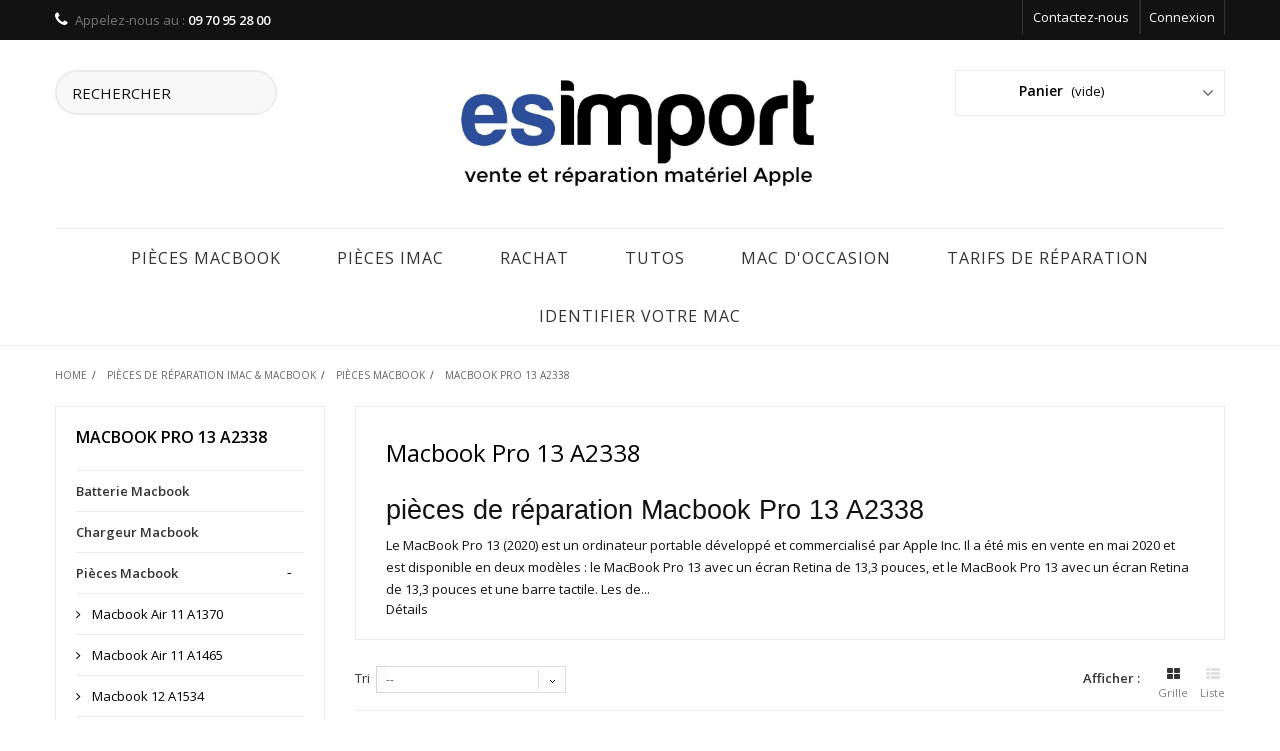

--- FILE ---
content_type: text/html; charset=utf-8
request_url: https://esimport.fr/227-macbook-pro-13-a2338
body_size: 25176
content:
<!DOCTYPE HTML> <!--[if lt IE 7]><html class="no-js lt-ie9 lt-ie8 lt-ie7" lang="fr-fr"><![endif]--> <!--[if IE 7]><html class="no-js lt-ie9 lt-ie8 ie7" lang="fr-fr"><![endif]--> <!--[if IE 8]><html class="no-js lt-ie9 ie8" lang="fr-fr"><![endif]--> <!--[if gt IE 8]><html class="no-js ie9" lang="fr-fr"><![endif]--><html lang="fr-fr"><head><meta charset="utf-8" /><title>pièces de réparation Macbook Pro 13 A2338 - esimport</title><meta name="description" content="pièces de réparation Macbook Pro 13 A2338" /><meta name="generator" content="PrestaShop" /><meta name="robots" content="index,follow" /><meta name="viewport" content="width=device-width, minimum-scale=0.25, maximum-scale=1.6, initial-scale=1.0" /><meta name="apple-mobile-web-app-capable" content="yes" /><link rel="icon" type="image/vnd.microsoft.icon" href="/img/favicon.ico?1751871393" /><link rel="shortcut icon" type="image/x-icon" href="/img/favicon.ico?1751871393" /><link rel="stylesheet" href="https://esimport.fr/themes/interior/cache/v_161_7bd799695c3016ad601ecc1600c8c2c2_all.css" type="text/css" media="all" />   <link href="//maxcdn.bootstrapcdn.com/font-awesome/4.2.0/css/font-awesome.min.css" rel="stylesheet"><link rel="stylesheet" href="https://fonts.googleapis.com/css?family=Open+Sans:100,300,400,600&amp;subset=latin,latin-ext" type="text/css" media="all" /> <!--[if IE 8]> 
<script src="https://oss.maxcdn.com/libs/html5shiv/3.7.0/html5shiv.js"></script> 
<script src="https://oss.maxcdn.com/libs/respond.js/1.3.0/respond.min.js"></script> <![endif]-->     <link rel="stylesheet" href="https://esimport.fr/themes/interior/css/animate.css" type="text/css" /></head><body id="category" class="category category-227 category-macbook-pro-13-a2338 show-left-column hide-right-column lang_fr"><div id="page"><div class="header-container"> <header id="header"><div class="banner"><div class="container"><div class="row"></div></div></div><div class="nav"><div class="container"><div class="row"> <nav><div class="header_user_info"> <a class="login" href="https://esimport.fr/mon-compte" rel="nofollow" title="Identifiez-vous"> Connexion </a></div><div id="contact-link" > <a href="https://esimport.fr/nous-contacter" title="Contactez-nous">Contactez-nous</a></div> <span class="shop-phone"> <i class="icon-phone"></i>Appelez-nous au : <strong>09 70 95 28 00‬</strong> </span></nav></div></div></div><div><div class="container"><div class="row"><div id="search_block_top" class="col-sm-4 clearfix"><form id="searchbox" method="get" action="//esimport.fr/recherche" > <input type="hidden" name="controller" value="search" /> <input type="hidden" name="orderby" value="position" /> <input type="hidden" name="orderway" value="desc" /> <input class="search_query form-control" type="text" id="search_query_top" name="search_query" placeholder="Rechercher" value="" /> <button type="submit" name="submit_search" class="btn btn-default button-search"> <span>Rechercher</span> </button></form></div><div id="header_logo"> <a href="https://esimport.fr/" title="esimport"> <img class="logo img-responsive" src="https://esimport.fr/img/vente-et-reparation-materiel-apple-esimport-logo-1468423332.jpg" alt="esimport" width="1087" height="384"/> </a></div><div class="col-sm-4 clearfix"><div class="shopping_cart"> <a href="https://esimport.fr/commande" title="Voir mon panier" rel="nofollow"> <b>Panier</b> <span class="ajax_cart_quantity unvisible">0</span> <span class="ajax_cart_product_txt unvisible">Produit</span> <span class="ajax_cart_product_txt_s unvisible">Produits</span> <span class="ajax_cart_total unvisible"> </span> <span class="ajax_cart_no_product">(vide)</span> </a><div class="cart_block block exclusive"><div class="block_content"><div class="cart_block_list"><p class="cart_block_no_products"> Aucun produit</p><div class="cart-prices"><div class="cart-prices-line first-line"> <span class="price cart_block_shipping_cost ajax_cart_shipping_cost unvisible"> A determiner </span> <span class="unvisible"> Livraison </span></div><div class="cart-prices-line"> <span class="price cart_block_tax_cost ajax_cart_tax_cost">0,00 €</span> <span>Taxes</span></div><div class="cart-prices-line last-line"> <span class="price cart_block_total ajax_block_cart_total">0,00 €</span> <span>Total</span></div><p> Les prix sont TTC</p></div><p class="cart-buttons"> <a id="button_order_cart" class="btn btn-default button button-small" href="https://esimport.fr/commande" title="Commander" rel="nofollow"> <span> Commander<i class="icon-chevron-right right"></i> </span> </a></p></div></div></div></div></div><div id="layer_cart"><div class="clearfix"><div class="layer_cart_product col-xs-12 col-md-6"> <span class="cross" title="Fermer la fenêtre"></span><h2> <i class="icon-check"></i>Article ajouté à votre panier</h2><div class="product-image-container layer_cart_img"></div><div class="layer_cart_product_info"> <span id="layer_cart_product_title" class="product-name"></span> <span id="layer_cart_product_attributes"></span><div> <strong class="dark">Quantité</strong> <span id="layer_cart_product_quantity"></span></div><div> <strong class="dark">Total</strong> <span id="layer_cart_product_price"></span></div></div></div><div class="layer_cart_cart col-xs-12 col-md-6"><h2> <span class="ajax_cart_product_txt_s unvisible"> Il y a <span class="ajax_cart_quantity">0</span> articles dans votre panier </span> <span class="ajax_cart_product_txt "> Il y a 1 article dans votre panier </span></h2><div class="layer_cart_row"> <strong class="dark"> Total produits TTC </strong> <span class="ajax_block_products_total"> </span></div><div class="layer_cart_row"> <strong class="dark unvisible"> Total livraison&nbsp;TTC </strong> <span class="ajax_cart_shipping_cost unvisible"> A determiner </span></div><div class="layer_cart_row"> <strong class="dark">Taxes</strong> <span class="price cart_block_tax_cost ajax_cart_tax_cost">0,00 €</span></div><div class="layer_cart_row"> <strong class="dark"> Total TTC </strong> <span class="ajax_block_cart_total"> </span></div><div class="button-container"> <span class="continue btn btn-default button exclusive-medium" title="Continuer"> <span> <i class="icon-chevron-left left"></i>Continuer </span> </span> <a class="btn btn-default button button-medium" href="https://esimport.fr/commande" title="Commander" rel="nofollow"> <span> Commander<i class="icon-chevron-right right"></i> </span> </a></div></div></div><div class="crossseling"></div></div><div class="layer_cart_overlay"></div><div id="block_top_menu" class="sf-contener clearfix col-lg-12"><div class="cat-title">Menu</div><ul class="sf-menu clearfix menu-content"><li><a href="https://esimport.fr/126-pieces-macbook" title="Pièces Macbook">Pièces Macbook</a><ul><li><a href="https://esimport.fr/139-macbook-air-11-a1370" title="Macbook Air 11 A1370">Macbook Air 11 A1370</a></li><li><a href="https://esimport.fr/146-macbook-air-11-a1465" title="Macbook Air 11 A1465">Macbook Air 11 A1465</a></li><li><a href="https://esimport.fr/209-macbook-12-a1534" title="Macbook 12 A1534">Macbook 12 A1534</a></li><li><a href="https://esimport.fr/130-macbook-13-a1181-polymere" title="Macbook 13 A1181 polymère">Macbook 13 A1181 polymère</a></li><li><a href="https://esimport.fr/131-macbook-13-a1342-polymere" title="Macbook 13 A1342 polymère">Macbook 13 A1342 polymère</a></li><li><a href="https://esimport.fr/132-macbook-13-a1278-unibody" title="Macbook 13 A1278 unibody">Macbook 13 A1278 unibody</a></li><li><a href="https://esimport.fr/147-macbook-13-a1425-retina" title="Macbook 13 A1425 Retina">Macbook 13 A1425 Retina</a></li><li><a href="https://esimport.fr/149-macbook-13-a1502-retina" title="Macbook 13 A1502 Retina">Macbook 13 A1502 Retina</a></li><li><a href="https://esimport.fr/212-macbook-13-a1708-retina" title="Macbook 13 A1708 Rétina">Macbook 13 A1708 Rétina</a></li><li><a href="https://esimport.fr/210-macbook-13-touchbar-a1706" title="Macbook 13 TouchBar A1706">Macbook 13 TouchBar A1706</a></li><li><a href="https://esimport.fr/133-macbook-air-13-a1237-a1304" title="Macbook Air 13 A1237 A1304">Macbook Air 13 A1237 A1304</a></li><li><a href="https://esimport.fr/140-macbook-air-13-a1369-a1466" title="Macbook Air 13 A1369 A1466">Macbook Air 13 A1369 A1466</a></li><li><a href="https://esimport.fr/221-macbook-air-13-a1932-a2179" title="Macbook Air 13 A1932 A2179">Macbook Air 13 A1932 A2179</a></li><li><a href="https://esimport.fr/226-macbook-air-13-a2337" title="Macbook Air 13 A2337">Macbook Air 13 A2337</a></li><li class="sfHoverForce"><a href="https://esimport.fr/227-macbook-pro-13-a2338" title="Macbook Pro 13 A2338">Macbook Pro 13 A2338</a></li><li><a href="https://esimport.fr/219-macbook-pro-13-touchbar-a2159" title="Macbook Pro 13 Touchbar A2159">Macbook Pro 13 Touchbar A2159</a></li><li><a href="https://esimport.fr/220-macbook-pro-13-a2251" title="Macbook Pro 13 A2251">Macbook Pro 13 A2251</a></li><li><a href="https://esimport.fr/134-macbook-pro-15" title="Macbook Pro 15">Macbook Pro 15</a></li><li><a href="https://esimport.fr/135-macbook-pro-15-uni-a1286" title="Macbook Pro 15 uni A1286">Macbook Pro 15 uni A1286</a></li><li><a href="https://esimport.fr/144-macbook-pro-15-retina-a1398" title="Macbook pro 15 Retina A1398">Macbook pro 15 Retina A1398</a></li><li><a href="https://esimport.fr/211-macbook-15-touchbar-a1707" title="Macbook 15 TouchBar A1707">Macbook 15 TouchBar A1707</a></li><li><a href="https://esimport.fr/136-macbook-pro-17" title="Macbook Pro 17">Macbook Pro 17</a></li><li><a href="https://esimport.fr/137-macbook-pro-17-uni-a1297" title="Macbook Pro 17 uni A1297">Macbook Pro 17 uni A1297</a></li><li><a href="https://esimport.fr/222-macbook-pro-13-a1989" title="Macbook Pro 13 A1989">Macbook Pro 13 A1989</a></li><li><a href="https://esimport.fr/215-macbook-pro-15-a1990" title="Macbook Pro 15 A1990">Macbook Pro 15 A1990</a></li><li><a href="https://esimport.fr/225-macbook-pro-16-a2141" title="Macbook Pro 16 A2141">Macbook Pro 16 A2141</a></li><li><a href="https://esimport.fr/228-macbook-pro-13-a2289" title="Macbook Pro 13 A2289">Macbook Pro 13 A2289</a></li><li><a href="https://esimport.fr/229-macbook-air-13-a2681" title="Macbook Air 13 A2681">Macbook Air 13 A2681</a></li></ul></li><li><a href="https://esimport.fr/143-divers" title="Pièces iMac">Pièces iMac</a><ul><li><a href="https://esimport.fr/191-imac-20-a1224" title="iMac 20 A1224">iMac 20 A1224</a></li><li><a href="https://esimport.fr/194-imac-215-a1311" title="iMac 21,5 A1311">iMac 21,5 A1311</a></li><li><a href="https://esimport.fr/193-imac-215-a1418" title="iMac 21,5 A1418">iMac 21,5 A1418</a></li><li><a href="https://esimport.fr/192-imac-24-a1200-a1225" title="iMac 24 A1200 A1225">iMac 24 A1200 A1225</a></li><li><a href="https://esimport.fr/200-imac-27-a1312" title="iMac 27 A1312">iMac 27 A1312</a></li><li><a href="https://esimport.fr/208-imac-27-a1419-a2115" title="iMac 27 A1419 / A2115">iMac 27 A1419 / A2115</a></li></ul></li><li><a href="https://kinkajou-repair.fr/reprise-macbook/" onclick="return !window.open(this.href);" title="rachat">rachat</a></li><li><a href="https://kinkajou-repair.fr/tutoriels-utilisation-mac/" onclick="return !window.open(this.href);" title="Tutos">Tutos</a></li><li><a href="https://kinkajou-repair.fr/macbook-iphone-occasion-strasbourg/" onclick="return !window.open(this.href);" title="Mac d&#039;occasion">Mac d&#039;occasion</a></li><li><a href="https://kinkajou-repair.fr/tarifs-reparation-batterie-iphone/" onclick="return !window.open(this.href);" title="tarifs de r&eacute;paration">tarifs de r&eacute;paration</a></li><li><a href="https://kinkajou-repair.fr/identifier-un-mac-avec-le-numero-de-serie/" onclick="return !window.open(this.href);" title="IDENTIFIER VOTRE MAC">IDENTIFIER VOTRE MAC</a></li></ul></div></div></div></div> </header></div><div class="columns-container"><div id="slider_row" class="row"><div id="top_column" class="center_column col-xs-12 col-sm-12"></div></div><div id="columns" class="container"><ol class="breadcrumb" itemscope itemtype="http://schema.org/BreadcrumbList"><li itemprop="itemListElement" itemscope itemtype="http://schema.org/ListItem"> <a href="https://esimport.fr/" title="Home Page" itemprop="item"> <span itemprop="name">Home</span> </a><meta itemprop="position" content="1" /></li><li itemprop="itemListElement" itemscope itemtype="http://schema.org/ListItem"> <a href="https://esimport.fr/1-pieces-de-reparation-imac-macbook" itemprop="item"> <span itemprop="name">Pi&egrave;ces de r&eacute;paration iMac &amp; Macbook</span> </a><meta itemprop="position" content="2" /></li><li itemprop="itemListElement" itemscope itemtype="http://schema.org/ListItem"> <a href="https://esimport.fr/126-pieces-macbook" itemprop="item"> <span itemprop="name">Pi&egrave;ces Macbook</span> </a><meta itemprop="position" content="3" /></li><li itemprop="itemListElement" itemscope itemtype="http://schema.org/ListItem"> <span itemprop="name">Macbook Pro 13 A2338</span><meta itemprop="position" content="4" /></li></ol><div class="row"><div id="left_column" class="column col-xs-12 col-sm-3"><div id="categories_block_left" class="block"><h2 class="title_block"> Macbook Pro 13 A2338</h2><div class="block_content"><ul class="tree dhtml"><li > <a href="https://esimport.fr/25-batterie-macbook" title="Une nouvelle batterie pour votre macbook pro ? Batterie collée &nbsp; ou vissée, il est possible de changer la batterie de votre macbook &nbsp; sans forcément changer tout le top case, malgré les recommandations du constructeur Apple. Un doute sur le modèle de batterie macbook ? n&#039;hésitez pas à nous écrire &nbsp;en nous précisant le numéro de série de votre MacBook.&nbsp; La batterie macbook pro et batterie macbook Air 13 sont des pièces d&#039;usure, et subissent une dégradation physique irrémédiable du contenu chimique. Au fil du temps, et après un certain nombre de cycles de charge, il faut probablement prévoir le changement batterie macbook pro ou le changement&nbsp;batterie macbook air.&nbsp; L&#039;autonomie de la batterie pour votre macbook Air 13 pouces chute ? &nbsp;Nous proposons tous les &nbsp;modèles de batterie macbook&nbsp; d&#039;origine pour entretenir votre macbook quelque soit le modèle macbook air, macbook pro, macbook pro retina. &nbsp;Tous nos&nbsp;modèles de batterie sont des modèles d&#039;origine. Il est possible d&#039;augmenter l&#039;autonomie de la batterie de votre MacBook en suivant quelques conseils d&#039;utilisation simples. Apple propose un certain nombre de préconisations ici: conseils pour augmenter l&#039;autonomie de la batterie"> Batterie Macbook </a></li><li > <a href="https://esimport.fr/33-chargeur-macbook" title="Un doute sur le modèle de chargeur correspondant à votre MacBook ? N&#039;hésitez pas à nous écrire .&nbsp;Nous fournissons toute la gamme de chargeur et d&#039;adaptateur et cables d&#039;alimentations d&#039;origine Apple pour macbook, macbook air, macbook pro, macbook retina uniquement en pièces d&#039;origine.&nbsp;Suivant arrivage nous pouvons proposer des modèles de chargeur reconditionné ou chargeur d&#039;occasion garantie 6 mois.&nbsp; Accessoire indispensable, l&#039;adaptateur macbook air ou adaptateur macbook pro permet la recharge de la batterie de votre macbook. Apple a fait évoluer la connectique des alimentations, depuis la connectique magsafe 1 depuis les années 2008, en passant par la connectique magsafe 2 en 2012 pour fini par l&#039;USB C dans la gamme actuelle.&nbsp; Le chargeur magsafe de votre macbook pro est endommagé ? &nbsp;Nous proposons tous&nbsp;les modèles de&nbsp; chargeur mac &nbsp; d&#039;origine pour entretenir votre macbook quelque soit le modèle macbook air, macbook pro, macbook pro retina. &nbsp;Tous les modèles de chargeur macbook air et chargeur macbook pro proposés sont des modèles d&#039;origine. Pour plus d&#039;informations sur les types de chargeur et modèles de macbook associés: le chargeur Apple pour macbook"> Chargeur Macbook </a></li><li > <a href="https://esimport.fr/126-pieces-macbook" title="pièces de réparation macbook De&nbsp;nombreuses pièces qui peuvent être remplacées ou réparées sur un MacBook. Voici quelques pièces de réparation courantes pour les MacBooks sur notre site. toutes nos pièces sont des pièces d&#039;origine : écran&nbsp;: écran, ensemble-écran et tout autre composant qui compose l&#039;affichage du MacBook. Batterie : la batterie d&#039;origne est en charge de fournir de l&#039;énergie au MacBook lorsqu&#039;il n&#039;est pas branché. Clavier : le clavier, ou topcase est la partie du MacBook sur laquelle vous tapez. Pavé tactile : le pavé tactile, ou trackpad est la partie du MacBook que vous utilisez pour déplacer le curseur sur l&#039;écran. Carte mère : la carte mère est la carte mère principale du MacBook et contient de nombreux composants essentiels qui permettent au portable de fonctionner. carte fille: existe sur quelques modèles de macbook, et est en charge de l&#039;alimentation, des ports audio et USB ou USB C Disque dur : le disque dur, ou barrette SSD est l&#039;endroit où toutes les données et fichiers du MacBook sont stockés. Les modèles de MacBooks récent ne dispose plus de barrette SSD détaillable, mais de puces contente les données directement soudées sur la carte-mère"> Pièces Macbook </a><ul><li > <a href="https://esimport.fr/139-macbook-air-11-a1370" title="Pièces de rechange pour&nbsp;MacBook Air 11&quot; A1370 Le MacBook Air 11 pouces A1370 est un modèle d&#039;ordinateur portable produit par Apple. Il a été lancé en 2010 et a été remplacé par des modèles plus récents. Voici quelques caractéristiques du MacBook Air A1370: Écran de 13,3 pouces avec une résolution de 1440x900 pixels Processeur Intel Core 2 Duo de 1,86 GHz ou de 2,13 GHz (selon la configuration) 2 Go ou 4 Go de mémoire vive (selon la configuration) Disque dur de 128 Go ou de 256 Go (selon la configuration) Carte graphique Intel HD Graphics 2 ports USB 2.0, 1 port Mini-DisplayPort, 1 port pour carte SD Mac OS X Snow Leopard préinstallé (upgradé à Mac OS X Lion ou supérieur en option) Le MacBook Air A1370 est un ordinateur portable léger et portable qui convient à de nombreuses utilisations, notamment la navigation sur le Web, la lecture de vidéos, la création de documents et la retouche photo."> Macbook Air 11 A1370 </a></li><li > <a href="https://esimport.fr/146-macbook-air-11-a1465" title="Pièces de rechange pour&nbsp;MacBook Air 13&quot; A1465 Le MacBook Air A1465 est un modèle d&#039;ordinateur portable produit par Apple. Il a été lancé en 2012 et a été remplacé par des modèles plus récents. Voici quelques caractéristiques du MacBook Air A1465: Écran de 13,3 pouces avec une résolution de 1440x900 pixels Processeur Intel Core i5 de 1,8 GHz ou de 2,0 GHz (selon la configuration) 4 Go ou 8 Go de mémoire vive (selon la configuration) Disque dur de 128 Go ou de 256 Go (selon la configuration) Carte graphique Intel HD Graphics 4000 2 ports USB 3.0, 1 port Thunderbolt, 1 port pour carte SD Mac OS X Mountain Lion préinstallé (upgradé à Mac OS X Mavericks ou supérieur en option) Le MacBook Air A1465 est un ordinateur portable léger et portable qui convient à de nombreuses utilisations, notamment la navigation sur le Web, la lecture de vidéos, la création de documents et la retouche photo."> Macbook Air 11 A1465 </a></li><li > <a href="https://esimport.fr/209-macbook-12-a1534" title="Pièces de rechange pour&nbsp;MacBook 12&quot; A1534 Le MacBook 12 A1534 est un modèle d&#039;ordinateur portable produit par Apple. Il a été lancé en 2015 et a été remplacé par des modèles plus récents. Voici quelques caractéristiques du MacBook 12 A1534: Écran Retina de 12 pouces avec une résolution de 2304x1440 pixels Processeur Intel Core M de 1,1 GHz, 1,2 GHz ou 1,3 GHz (selon la configuration) 8 Go ou 16 Go de mémoire vive (selon la configuration) Disque dur de 256 Go ou de 512 Go (selon la configuration) Carte graphique Intel HD Graphics 5300 1 port USB-C, 1 port pour carte SD Mac OS X Yosemite préinstallé (upgradé à Mac OS X El Capitan ou supérieur en option) Le MacBook 12 A1534 est un ordinateur portable ultra-portable et léger qui convient à de nombreuses utilisations, notamment la navigation sur le Web, la lecture de vidéos, la création de documents et la retouche photo."> Macbook 12 A1534 </a></li><li > <a href="https://esimport.fr/130-macbook-13-a1181-polymere" title="Pièces de rechange pour&nbsp;MacBook 13&quot; A1181 Le MacBook A1181 blanc polymère est un modèle d&#039;ordinateur portable produit par Apple. Il a été lancé en 2007 et a été remplacé par des modèles plus récents. A note qu&#039;il existe en deux coloris blanc et noir, plus haut de gamme. Voici quelques caractéristiques du MacBook A1181: Écran de 13,3 pouces avec une résolution de 1280x800 pixels Processeur Intel Core 2 Duo de 1,8 GHz ou de 2,0 GHz (selon la configuration) 2 Go ou 4 Go de mémoire vive (selon la configuration) Disque dur de 120 Go ou de 160 Go (selon la configuration) Carte graphique Intel GMA 950 2 ports USB 2.0, 1 port Mini-DVI, 1 port pour carte SD Mac OS X Leopard préinstallé (upgradé à Mac OS X Snow Leopard ou supérieur en option) Le MacBook A1181 est un ordinateur portable polyvalent et puissant qui convient à de nombreuses utilisations, notamment la navigation sur le Web, la lecture de vidéos, la création de documents et la retouche photo."> Macbook 13 A1181 polymère </a></li><li > <a href="https://esimport.fr/131-macbook-13-a1342-polymere" title="Pièces de rechange pour&nbsp;MacBook 13&quot; A1342 Le MacBook A1342 polymère unibody est un modèle d&#039;ordinateur portable produit par Apple. Il a été lancé en 2010 et a été remplacé par des modèles plus récents. Voici quelques caractéristiques du MacBook A1342: Écran de 13,3 pouces avec une résolution de 1280x800 pixels Processeur Intel Core 2 Duo de 2,4 GHz ou de 2,66 GHz (selon la configuration) 2 Go ou 4 Go de mémoire vive (selon la configuration) Disque dur de 250 Go ou de 320 Go (selon la configuration) Carte graphique NVIDIA GeForce 320M 2 ports USB 2.0, 1 port Mini-DisplayPort, 1 port pour carte SD Mac OS X Snow Leopard préinstallé (upgradé à Mac OS X Lion ou supérieur en option) Le MacBook A1342 est un ordinateur portable polyvalent et puissant qui convient à de nombreuses utilisations, notamment la navigation sur le Web, la lecture de vidéos, la création de documents et la retouche photo"> Macbook 13 A1342 polymère </a></li><li > <a href="https://esimport.fr/132-macbook-13-a1278-unibody" title="Pièces de rechange pour&nbsp;MacBook 13&quot; A1278 Le Macbook pro A1278 est un macbook 13 pouces lancé par Apple en 2008. Quel est son indice de réparabilité ? plutôt élevé ! Il est un des matériels de la marque Apple qui se démonte le mieux. Ecran, batterie, disque dur, barettes mémoire RAM, carte-mère, clavier, tous les éléments se changent. Le macbook pro A1278 dispose d&#039;un lecteur optique, élément toujours recherché aujourd&#039;hui est possède donc une cote élevée sur le marché de l&#039;occasion. Il a d&#039;abord été lancé dans sa version macbook &#039;sans le suffixe pro&#039; en 2008 (macbook A1278 late 2008). A l&#039;époque ce macbook A1278 était équipé d&#039;une batterie amovible. Le macbook pro 13 2009 a été lancé un an plus tard, équipé d&#039;une batterie non amovible, protégé par un couvercle de fond vissé sur le châssis par l&#039;intermédiaire de 10 vis.&nbsp; Le macbook pro mi 2012 constitue le dernier modèle de la génération A1278, toujours équipé de la batterie A1322."> Macbook 13 A1278 unibody </a></li><li > <a href="https://esimport.fr/147-macbook-13-a1425-retina" title="Pièces de rechange pour&nbsp;MacBook 13&quot;&nbsp;A1425 Le MacBook 13 A1425 est un modèle d&#039;ordinateur portable produit par Apple. Il a été lancé en 2012 et a été remplacé par des modèles plus récents. Voici quelques caractéristiques du MacBook A1425: Écran Retina de 13,3 pouces avec une résolution de 2560x1600 pixels Processeur Intel Core i5 ou i7 (selon la configuration) 4 Go ou 8 Go de mémoire vive (selon la configuration) Disque dur de 128 Go, 256 Go ou 512 Go (selon la configuration) Carte graphique Intel HD Graphics 4000 2 ports USB 3.0, 1 port Thunderbolt, 1 port pour carte SD Mac OS X Mountain Lion préinstallé (upgradé à Mac OS X Mavericks ou supérieur en option) Le MacBook A1425 est un ordinateur portable polyvalent et puissant qui convient à de nombreuses utilisations, notamment la navigation sur le Web, la lecture de vidéos, la création de documents et la retouche photo."> Macbook 13 A1425 Retina </a></li><li > <a href="https://esimport.fr/149-macbook-13-a1502-retina" title="Pièces de rechange pour&nbsp;MacBook 13&quot;&nbsp;A1502 Le MacBook Pro 13 pouces A1502 (Retina, fin 2013 - milieu 2014) est un ordinateur portable doté d&#039;un écran Retina de 13,3 pouces, d&#039;un design fin et léger et de performances puissantes. Il a été lancé fin 2013 et était disponible en deux versions : l&#039;une avec un processeur Intel Core i5 à 2,4 GHz et 8 Go de RAM, et l&#039;autre avec un processeur Intel Core i5 à 2,8 GHz et 8 Go de RAM. Les deux versions ont un disque SSD de 128 Go et étaient disponibles avec un processeur Intel Core i5 dual-core à 2,4 GHz ou à 2,8 GHz. Le MacBook Pro 13 pouces (Retina, fin 2013 - milieu 2014) est également équipé d&#039;une carte graphique Intel Iris intégrée, de deux ports Thunderbolt 2 et d&#039;une caméra FaceTime HD haute résolution"> Macbook 13 A1502 Retina </a></li><li > <a href="https://esimport.fr/212-macbook-13-a1708-retina" title="Pièces de rechange pour&nbsp;MacBook 13&quot;&nbsp;A1708 2016 Le MacBook Pro 13 pouces (Retina, fin 2016) est un ordinateur portable doté d&#039;un écran Retina de 13,3 pouces, d&#039;un design fin et léger et de performances puissantes. Il a été lancé en fin d&#039;année 2016 et est disponible en deux versions : l&#039;une avec un processeur Intel Core i5 bicœur à 2,0 GHz et 8 Go de RAM, et l&#039;autre avec un processeur Intel Core i5 ou i7 bicœur à 2,4 GHz et 8 Go de RAM. Les deux versions ont un disque SSD de 256 Go et sont équipées d&#039;une carte graphique Intel Iris Plus Graphics 640. Le MacBook Pro 13 pouces (Retina, fin 2016) est également doté de quatre ports Thunderbolt 3 (USB-C), d&#039;un clavier rétroéclairé et d&#039;une caméra FaceTime HD haute résolution."> Macbook 13 A1708 Rétina </a></li><li > <a href="https://esimport.fr/210-macbook-13-touchbar-a1706" title="Pièces de rechange pour&nbsp;MacBook 13&quot;&nbsp;A1706 Le MacBook Pro 13 pouces avec Touch Bar (modèle A1706) est un ordinateur portable de haute performance doté d&#039;un écran Retina de 13,3 pouces et d&#039;une Touch Bar, une barre de contrôle interactive qui remplace les touches de fonction du clavier. Il a été lancé en fin d&#039;année 2016 et est disponible en deux versions : l&#039;une avec un processeur Intel Core i5 bicœur à 2,9 GHz et 8 Go de RAM, et l&#039;autre avec un processeur Intel Core i5 ou i7 bicœur à 3,1 GHz et 8 Go de RAM. Les deux versions ont un disque SSD de 256 Go et sont équipées d&#039;une carte graphique Intel Iris Plus Graphics 650. Le MacBook Pro 13 pouces avec Touch Bar (modèle A1706) est également doté de quatre ports Thunderbolt 3 (USB-C), d&#039;un clavier rétroéclairé et d&#039;une caméra FaceTime HD haute résolution."> Macbook 13 TouchBar A1706 </a></li><li > <a href="https://esimport.fr/133-macbook-air-13-a1237-a1304" title="pièces de&nbsp;réparation&nbsp;pour&nbsp;Macbook Air 13 A1237 A1304 Le MacBook Air 13 pouces (premier modèle) est un ordinateur portable ultra-portable lancé par Apple en janvier 2008. Il est doté d&#039;un écran LCD de 13,3 pouces et d&#039;un design mince et léger, avec une épaisseur de seulement 0,16 à 0,76 pouce. Le MacBook Air 13 pouces (premier modèle) est disponible en deux versions : l&#039;une avec un processeur Intel Core 2 Duo à 1,6 GHz et 2 Go de RAM, et l&#039;autre avec un processeur Intel Core 2 Duo à 1,8 GHz et 2 Go de RAM. Les deux versions ont un disque dur de 80 Go et sont équipées d&#039;une carte graphique Intel GMA X3100 intégrée. Le MacBook Air 13 pouces (premier modèle) est également doté de deux ports USB 2.0, d&#039;un port FireWire 400, d&#039;un port Ethernet et d&#039;un lecteur de cartes SD."> Macbook Air 13 A1237 A1304 </a></li><li > <a href="https://esimport.fr/140-macbook-air-13-a1369-a1466" title="pièces de&nbsp;réparation&nbsp;pour&nbsp;Macbook Air 13 A1369 A1466 Le MacBook Air 13 pouces (deuxième modèle) est un ordinateur portable ultra-portable lancé par Apple en juillet 2011. Il est doté d&#039;un écran LCD de 13,3 pouces et d&#039;un design mince et léger, avec une épaisseur de seulement 0,3 pouce. Le MacBook Air 13 pouces (deuxième modèle) est disponible en deux versions : l&#039;une avec un processeur Intel Core i5 à 1,7 GHz et 4 Go de RAM, et l&#039;autre avec un processeur Intel Core i7 à 1,8 GHz et 4 Go de RAM. Les deux versions ont un disque SSD de 128 Go et sont équipées d&#039;une carte graphique Intel HD Graphics 3000 intégrée. Le MacBook Air 13 pouces (deuxième modèle) est également doté de deux ports USB 2.0, d&#039;un port Thunderbolts et d&#039;un lecteur de cartes SD."> Macbook Air 13 A1369 A1466 </a></li><li > <a href="https://esimport.fr/221-macbook-air-13-a1932-a2179" title="pièces de réparation&nbsp;pour macbook Air A1932 2018 2019 &amp;amp; A2179 2020&nbsp; L e MacBook Air 13 pouces (troisième modèle) est un ordinateur portable ultra-portable lancé par Apple en juillet 2018. Il est doté d&#039;un écran Retina de 13,3 pouces et d&#039;un design mince et léger, avec une épaisseur de seulement 0,61 pouce. Le MacBook Air 13 pouces (troisième modèle) est disponible en deux versions : l&#039;une avec un processeur Intel Core i5 bicœur à 1,6 GHz et 8 Go de RAM, et l&#039;autre avec un processeur Intel Core i5 bicœur à 1,8 GHz et 8 Go de RAM. Les deux versions ont un disque SSD de 128 Go et sont équipées d&#039;une carte graphique Intel UHD Graphics 617 intégrée. Le MacBook Air 13 pouces (troisième modèle) est également doté de deux ports Thunderbolt 3 (USB-C), d&#039;un clavier rétroéclairé et d&#039;une caméra FaceTime HD haute résolution."> Macbook Air 13 A1932 A2179 </a></li><li > <a href="https://esimport.fr/226-macbook-air-13-a2337" title="pièces de réparation&nbsp;Macbook Air 13 A2337 Le MacBook Air 13 A2337 est un ordinateur portable développé et commercialisé par Apple Inc. Il a été annoncé en juin 2021 et mis en vente en juillet 2021. Il dispose d&#039;un écran Retina de 13,3 pouces, de processeurs Intel Core de 8ème génération, de Touch ID et du dernier système d&#039;exploitation macOS. Il est disponible en trois capacités de stockage : 256 Go, 512 Go et 1 To. Le MacBook Air 13 A2337 est connu pour son design fin, sa longue durée de vie de la batterie et ses performances rapides. Il convient à de nombreuses tâches, notamment la navigation sur le web, l&#039;envoi de courriels, l&#039;édition de documents et la lecture de médias."> Macbook Air 13 A2337 </a></li><li > <a href="https://esimport.fr/227-macbook-pro-13-a2338" class="selected" title="pièces de réparation&nbsp;Macbook Pro 13 A2338 Le MacBook Pro 13 (2020) est un ordinateur portable développé et commercialisé par Apple Inc. Il a été mis en vente en mai 2020 et est disponible en deux modèles : le MacBook Pro 13 avec un écran Retina de 13,3 pouces, et le MacBook Pro 13 avec un écran Retina de 13,3 pouces et une barre tactile. Les deux modèles sont équipés de processeurs Intel Core de 10ème génération, de 8 Go de RAM et de 256 Go de stockage. Ils sont disponibles en argent et gris sidéral, et fonctionnent sous le dernier système d&#039;exploitation macOS. Le MacBook Pro 13 (2020) est connu pour ses performances rapides, son excellent écran et sa longue durée de vie de la batterie. Il convient à de nombreuses tâches, notamment l&#039;édition de vidéos, la conception graphique et la programmation. Ce macbook pro a été&nbsp;lancé avec MAC OS 11.0 soit Big Sur"> Macbook Pro 13 A2338 </a></li><li > <a href="https://esimport.fr/219-macbook-pro-13-touchbar-a2159" title="pièces de réparation pour macbook pro 13 pouces 2019 A2159 Le MacBook Pro 13 pouces (2019) de&nbsp;numéro de modèle A2159 est un ordinateur portable développé et commercialisé par Apple Inc. Il a été mis en vente en mai 2019 et fait partie de la gamme de MacBook Pro 13 pouces. Le modèle A2159 est équipé d&#039;un écran Retina de 13,3 pouces, de processeurs Intel Core de 8ème génération et d&#039;une barre tactile. Il est disponible en trois capacités de stockage : 128 Go, 256 Go et 512 Go. Le MacBook Pro 13 pouces (2019) A2159 est connu pour ses performances rapides, son excellent écran et sa longue durée de vie de la batterie. Il convient à de nombreuses tâches, notamment l&#039;édition de vidéos, la conception graphique et la programmation."> Macbook Pro 13 Touchbar A2159 </a></li><li > <a href="https://esimport.fr/220-macbook-pro-13-a2251" title="pièces de réparation&nbsp;pour Macbook pro 13 pouces 2020 A2251 Le MacBook Pro 13 pouces (2020) de numéro de modèle A2251 est un ordinateur portable développé et commercialisé par Apple Inc. Il a été mis en vente en mai 2020 et fait partie de la gamme de MacBook Pro 13 pouces. Le modèle A2251 est équipé d&#039;un écran Retina de 13,3 pouces, de processeurs Intel Core de 10ème génération et d&#039;une barre tactile. Il est disponible en trois capacités de stockage : 256 Go, 512 Go et 1 To. Le MacBook Pro 13 pouces (2020) A2251 est connu pour ses performances rapides, son excellent écran et sa longue durée de vie de la batterie. Il convient à de nombreuses tâches, notamment l&#039;édition de vidéos, la conception graphique et la programmation."> Macbook Pro 13 A2251 </a></li><li > <a href="https://esimport.fr/134-macbook-pro-15" title="pièces de réparation&nbsp;Macbook Pro 15 Le MacBook Pro 15 avec le numéro de modèle A1260 est un ordinateur portable développé et commercialisé par Apple Inc. Il a été mis en vente en 2008 et n&#039;est plus en production. Le modèle A1260 est équipé d&#039;un écran de 15,4 pouces, d&#039;un processeur Intel Core 2 Duo et d&#039;une caméra iSight intégrée. Il est disponible en deux capacités de stockage : 160 Go et 250 Go. Le MacBook Pro 15 A1260 était connu pour ses performances rapides, son écran de haute qualité et sa construction solide. Il était adapté à de nombreuses tâches, notamment l&#039;édition de vidéos, la conception graphique et la programmation."> Macbook Pro 15 </a></li><li > <a href="https://esimport.fr/135-macbook-pro-15-uni-a1286" title="pièces de&nbsp;réparation&nbsp;pour&nbsp;Macbook Pro 15 unibody A1286 Le MacBook Pro 15 de&nbsp;numéro de modèle A1286 est un ordinateur portable développé et commercialisé par Apple Inc. Il a été mis en vente en 2009 et n&#039;est plus en production. Le modèle A1286 est équipé d&#039;un écran de 15,4 pouces, d&#039;un processeur Intel Core 2 Duo ou Intel Core i5 ou i7, et d&#039;une caméra iSight intégrée. Il est disponible en deux capacités de stockage : 250 Go et 320 Go ou 500 Go et 750 Go. Le MacBook Pro 15 A1286 était connu pour ses performances rapides, son écran de haute qualité et sa construction solide. Il était adapté à de nombreuses tâches, notamment l&#039;édition de vidéos, la conception graphique et la programmation."> Macbook Pro 15 uni A1286 </a></li><li > <a href="https://esimport.fr/144-macbook-pro-15-retina-a1398" title="pièces de réparation pour&nbsp;Macbook pro 15 Retina A1398 Le MacBook Pro 15 pouces Retina de numéro de modèle A1398 est un ordinateur portable développé et commercialisé par Apple Inc. Il a été mis en vente en 2012 et fait partie de la gamme de MacBook Pro 15 pouces avec affichage Retina. Le modèle A1398 est équipé d&#039;un écran Retina de 15,4 pouces, de processeurs Intel Core i7, et d&#039;une barre tactile. Il est disponible en deux capacités de stockage : 256 Go et 512 Go. Le MacBook Pro 15 Retina A1398 est connu pour ses performances rapides, son excellent écran et sa construction solide. Il convient à de nombreuses tâches, notamment l&#039;édition de vidéos, la conception graphique et la programmation."> Macbook pro 15 Retina A1398 </a></li><li > <a href="https://esimport.fr/211-macbook-15-touchbar-a1707" title="pièces de réparation pour&nbsp;Macbook 15 TouchBar A1707 Le MacBook 15 Touch Bar avec le numéro de modèle A1707 est un ordinateur portable développé et commercialisé par Apple Inc. Il a été mis en vente en 2016 et fait partie de la gamme de MacBook Pro 15 pouces avec Touch Bar. Le modèle A1707 est équipé d&#039;un écran Retina de 15,4 pouces, de processeurs Intel Core i7, et d&#039;une barre tactile. Il est disponible en deux capacités de stockage : 256 Go et 512 Go. Le MacBook Pro 15 Touch Bar A1707 est connu pour ses performances rapides, son excellent écran et sa construction solide. Il convient à de nombreuses tâches, notamment l&#039;édition de vidéos, la conception graphique et la programmation."> Macbook 15 TouchBar A1707 </a></li><li > <a href="https://esimport.fr/136-macbook-pro-17" title="pièces de réparation pour macbook pro 17 A1261 Le MacBook Pro 17 pouces de numéro de modèle A1261 est un ordinateur portable développé et commercialisé par Apple Inc. Il a été mis en vente en 2006 et n&#039;est plus en production. Le modèle A1261 est équipé d&#039;un écran de 17 pouces, d&#039;un processeur Intel Core 2 Duo, et d&#039;une caméra iSight intégrée. Il est disponible en deux capacités de stockage : 160 Go et 250 Go. Le MacBook Pro 17 A1261 était connu pour ses performances rapides, son écran de haute qualité et sa construction solide. Il était adapté à de nombreuses tâches, notamment l&#039;édition de vidéos, la conception graphique et la programmation."> Macbook Pro 17 </a></li><li > <a href="https://esimport.fr/137-macbook-pro-17-uni-a1297" title="pièces de réparation pour macbook pro 17&quot; A1297 Le MacBook Pro 17 pouces unibody&nbsp;de&nbsp;numéro de modèle A1297 est un ordinateur portable développé et commercialisé par Apple Inc. Il a été mis en vente en 2009 et n&#039;est plus en production. Le modèle A1297 est équipé d&#039;un écran de 17 pouces, d&#039;un processeur Intel Core 2 Duo ou Intel Core i5 ou i7, et d&#039;une caméra iSight intégrée. Il est disponible en deux capacités de stockage : 250 Go et 320 Go ou 500 Go et 750 Go. Le MacBook Pro 17 A1297 était connu pour ses performances rapides, son écran de haute qualité et sa construction solide. Il était adapté à de nombreuses tâches, notamment l&#039;édition de vidéos, la conception graphique et la programmation."> Macbook Pro 17 uni A1297 </a></li><li > <a href="https://esimport.fr/222-macbook-pro-13-a1989" title="pièces de réparation pour&nbsp;Macbook Pro 13&quot; A1989 Le MacBook Pro 13 pouces de numéro de modèle A1989 est un ordinateur portable développé et commercialisé par Apple Inc. Il a été mis en vente en 2018 et fait partie de la gamme de MacBook Pro 13 pouces. Le modèle A1989 est équipé d&#039;un écran Retina de 13,3 pouces, de processeurs Intel Core i5 ou i7, et d&#039;une barre tactile. Il est disponible en deux capacités de stockage : 256 Go et 512 Go. Le MacBook Pro 13 A1989 est connu pour ses performances rapides, son excellent écran et sa construction solide. Il convient à de nombreuses tâches, notamment l&#039;édition de vidéos, la conception graphique et la programmation."> Macbook Pro 13 A1989 </a></li><li > <a href="https://esimport.fr/215-macbook-pro-15-a1990" title="pièces de réparation pour&nbsp;Macbook Pro 15&quot; A1990 Le MacBook Pro 15 de&nbsp;numéro de modèle A1990 est un ordinateur portable développé et commercialisé par Apple Inc. Il a été mis en vente en 2018 et fait partie de la gamme de MacBook Pro 15 pouces. Le modèle A1990 est équipé d&#039;un écran Retina de 15,4 pouces, de processeurs Intel Core i7 ou i9, et d&#039;une barre tactile. Il est disponible en deux capacités de stockage : 256 Go et 512 Go. Le MacBook Pro 15 A1990 est connu pour ses performances rapides, son excellent écran et sa construction solide. Il convient à de nombreuses tâches, notamment l&#039;édition de vidéos, la conception graphique et la programmation."> Macbook Pro 15 A1990 </a></li><li > <a href="https://esimport.fr/225-macbook-pro-16-a2141" title="pièces de réparation pour&nbsp;Macbook Pro 16&quot; A2141 Le MacBook Pro 16 avec le numéro de modèle A2141 est un ordinateur portable développé et commercialisé par Apple Inc. Il a été mis en vente en 2019 et fait partie de la gamme de MacBook Pro 16 pouces. Le modèle A2141 est équipé d&#039;un écran Retina de 16 pouces, de processeurs Intel Core i7 ou i9, et d&#039;une barre tactile. Il est disponible en trois capacités de stockage : 512 Go, 1 To et 2 To. Le MacBook Pro 16 A2141 est connu pour ses performances rapides, son excellent écran et sa construction solide. Il convient à de nombreuses tâches, notamment l&#039;édition de vidéos, la conception graphique et la programmation."> Macbook Pro 16 A2141 </a></li><li > <a href="https://esimport.fr/228-macbook-pro-13-a2289" title="pièces de réparation&nbsp;pour macbook pro 13&quot; A2289 modèle 2020 Le MacBook Pro 13 2020 est un ordinateur portable développé et commercialisé par Apple Inc. en 2020. Il fait partie de la gamme de MacBook Pro 13 pouces et est équipé d&#039;un écran Retina de 13,3 pouces, de processeurs Intel Core i5 ou i7, et d&#039;une barre tactile. Il est disponible en deux capacités de stockage : 256 Go et 512 Go. Le MacBook Pro 13 2020 est connu pour ses performances rapides, son excellent écran et sa construction solide. Il convient à de nombreuses tâches, notamment l&#039;édition de vidéos, la conception graphique et la programmation."> Macbook Pro 13 A2289 </a></li><li class="last"> <a href="https://esimport.fr/229-macbook-air-13-a2681" title="Pièces de rechange pour&nbsp;MacBook Air 13&quot; A2681 Le MacBook Air 13 pouces A2681 est un modèle d&#039;ordinateur portable produit par Apple. Il a été lancé en 2022&nbsp; Voici quelques caractéristiques du MacBook Air 13 pouces A2681: Écran de 13,3 pouces avec une résolution de&nbsp;résolution native de 2 560 x 1 664 pixels&nbsp; Processeur&nbsp;Apple M2 8 Go de mémoire unifiée, configurable en 16 Go ou 24 Go Disque dur de&nbsp;SSD de 256 Go, configurable en 512 Go, 1 To ou 2 To Neural Engine 16 cœurs Port de charge MagSafe 3 macOS Ventura"> Macbook Air 13 A2681 </a></li></ul></li><li > <a href="https://esimport.fr/143-divers" title="Toutes nos pièces de réparation pour redonner vie à votre iMac Il existe de nombreuses pièces de rechange disponibles pour les ordinateurs de bureau iMac d&#039;Apple. Voici quelques exemples de pièces de réparation couramment utilisées : Écran LCD - Si l&#039;écran de votre iMac est endommagé ou ne fonctionne plus correctement, vous pouvez remplacer l&#039;écran entier. Disque dur - Si votre disque dur est défectueux ou a besoin d&#039;une mise à niveau de capacité, vous pouvez le remplacer. RAM - Si vous voulez améliorer les performances de votre iMac en ajoutant de la mémoire, vous pouvez ajouter ou remplacer des barrettes de RAM. Carte mère&nbsp;- Si votre carte mère&nbsp;est défectueuse ou si vous voulez une carte mère&nbsp;plus performante, vous pouvez la remplacer. Alimentation et power supply - Si votre iMac ne s&#039;allume plus ou ne fonctionne pas correctement, il se peut que l&#039;alimentation soit défectueuse et qu&#039;elle ait besoin d&#039;être remplacée. Il est important de noter que la réparation d&#039;un ordinateur de bureau peut être complexe et coûteuse, et il est recommandé de confier cette tâche à un professionnel qualifié plutôt que de tenter de la faire vous-même si vous n&#039;avez pas l&#039;expérience nécessaire."> Pièces iMac </a><ul><li > <a href="https://esimport.fr/191-imac-20-a1224" title="L&#039;iMac 20 A1224 est un modèle spécifique de la ligne d&#039;ordinateurs de bureau tout-en-un iMac produit par Apple Inc. Il a été lancé fin 2007 et est équipé d&#039;un processeur Intel Core 2 Duo 2.4GHz, de 2 Go de RAM et d&#039;un écran de 20 pouces. Il est également équipé d&#039;une caméra iSight intégrée, d&#039;un graveur DVD SuperDrive et d&#039;une variété d&#039;options de connectivité telles que USB. Il fonctionne sur macOS, le système d&#039;exploitation d&#039;Apple, et peut être utilisé pour des tâches telles que la bureautique, la navigation sur le Web, la création de contenu et le divertissement. Ce modèle a été remplacé par d&#039;autres modèles iMac plus récents."> iMac 20 A1224 </a></li><li > <a href="https://esimport.fr/194-imac-215-a1311" title="L&#039;iMac 21 A1311 est un modèle spécifique de la ligne d&#039;ordinateurs de bureau tout-en-un iMac produit par Apple Inc. Il a été lancé fin 2010 et possède un écran de 21,5 pouces, il est équipé d&#039;un processeur Intel Core i3 ou i5, de 4 Go ou 8 Go de RAM et d&#039;un disque dur de 500 Go ou 1 To ou d&#039;un SSD de 256 Go ou 512 Go. Il est également équipé d&#039;une caméra iSight intégrée, d&#039;un graveur DVD SuperDrive et d&#039;une variété d&#039;options de connectivité telles que USB, Ethernet et Wi-Fi. Il fonctionne sur macOS, le système d&#039;exploitation d&#039;Apple, et peut être utilisé pour des tâches telles que la bureautique, la navigation sur le Web, la création de contenu et le divertissement."> iMac 21,5 A1311 </a></li><li > <a href="https://esimport.fr/193-imac-215-a1418" title="L&#039;iMac 21 A1418 est un modèle spécifique de la ligne d&#039;ordinateurs de bureau tout-en-un iMac produit par Apple Inc. Il a été lancé en milieu 2012 et possède un écran de 21,5 pouces, il est équipé d&#039;un processeur quadricoeur Intel Core i5 à 2,7 GHz et de 8 Go de RAM. Il est également équipé d&#039;un disque dur de 1 To ou un SSD de 256 Go ou 512 Go. Il est également équipé d&#039;une caméra iSight intégrée, d&#039;un graveur DVD SuperDrive et d&#039;une variété d&#039;options de connectivité telles que USB, Ethernet et Wi-Fi. Il fonctionne sur macOS, le système d&#039;exploitation d&#039;Apple, et peut être utilisé pour des tâches telles que la bureautique, la navigation sur le Web, la création de contenu et le divertissement."> iMac 21,5 A1418 </a></li><li > <a href="https://esimport.fr/192-imac-24-a1200-a1225" title="L&#039;iMac 24 pouces de 2009 est un modèle spécifique de la ligne d&#039;ordinateurs de bureau tout-en-un iMac produit par Apple Inc. Il a été lancé en 2009 et possède un écran de 24 pouces. Il est équipé d&#039;un processeur Intel Core 2 Duo à 2,66 GHz ou 3,06 GHz et avec jusqu&#039;à 8 Go de mémoire vive et un disque dur de jusqu&#039;à 1 To. Il est également doté d&#039;une carte graphique NVIDIA GeForce 9400 ou 9600. Il est livré avec Mac OS X Snow Leopard. Il a des caractéristiques telles que FaceTime HD camera, Thunderbolt, et un port USB 3.0. C&#039;est un ordinateur de bureau puissant et polyvalent qui peut être utilisé pour des tâches telles que la création de contenu, le montage vidéo et la bureautique. Ce modèle a été remplacé par de nouveaux modèles plus tard."> iMac 24 A1200 A1225 </a></li><li > <a href="https://esimport.fr/200-imac-27-a1312" title="Un iMac 27 A1312 est un modèle de bureau tout-en-un conçu et fabriqué par Apple Inc. Il a été lancé en 2009 et est équipé d&#039;un écran LED de 27 pouces, d&#039;un processeur Intel Core i5 ou i7, de 8 à 16 Go de mémoire RAM et d&#039;un disque dur de 1 à 3 To. Il fonctionne sous le système d&#039;exploitation Mac OS X."> iMac 27 A1312 </a></li><li class="last"> <a href="https://esimport.fr/208-imac-27-a1419-a2115" title="L&#039;iMac 27 A1419 est un modèle de bureau tout-en-un conçu et fabriqué par Apple Inc. Il a été lancé en 2013 et est équipé d&#039;un écran Retina de 27 pouces, d&#039;un processeur Intel Core i5 ou i7, de 8 à 32 Go de mémoire RAM et d&#039;un disque dur hybride (Fusion Drive) ou un SSD. Il fonctionne sous le système d&#039;exploitation MacOS."> iMac 27 A1419 / A2115 </a></li></ul></li><li > <a href="https://esimport.fr/31-outil-demontage-apple" title="Tournevis et outils de réparation spécifiques Apple pour iMac &amp;amp; Macbook Apple utilise des vis et des connecteurs spécifiques pour maintenir les composants de ses ordinateurs en place. Pour réparer ou démonter un iMac ou un MacBook, vous aurez besoin de certains outils spécifiques : Tournevis à tête pentalobe&nbsp;- Utilisé pour retirer les vis à tête pentalobe&nbsp;qui maintiennent le couvercle de fond Tournevis torx&nbsp;- Utilisé pour retirer les vis torx&nbsp;qui maintiennent les différents composants en place. Outils de démontage en plastique - Utilisés pour ouvrir les appareils sans endommager les surfaces. I l est important de noter que la démontage d&#039;un ordinateur peut être complexe et nécessiter l&#039;utilisation de nombreux outils et équipements spécialisés. Si vous n&#039;avez pas l&#039;expérience nécessaire en matière de démontage, il est recommandé de confier cette tâche à un professionnel qualifié."> Outils </a></li><li > <a href="https://esimport.fr/18-pieces-iphone" title="Toutes nos pièces de réparation iphone Voici quelques exemples de pièces de réparation couramment utilisées pour les téléphones iPhone : Écran LCD - Si l&#039;écran de votre iPhone est endommagé ou ne fonctionne plus correctement, vous pouvez remplacer l&#039;écran entier. Batterie - Si votre iPhone ne tient plus la charge ou s&#039;éteint rapidement, vous pouvez remplacer la batterie. Haut-parleur - Si le haut-parleur de votre iPhone ne fonctionne plus ou est défectueux, vous pouvez le remplacer. Caméra arrière - Si la caméra arrière de votre iPhone ne fonctionne plus ou est endommagée, vous pouvez la remplacer. Connecteur de charge - Si le connecteur de charge de votre iPhone est endommagé ou ne fonctionne plus correctement, vous pouvez le remplacer. Il est important de noter que la réparation d&#039;un iPhone peut être complexe et coûteuse, et il est recommandé de confier cette tâche à un professionnel qualifié plutôt que de tenter de la faire vous-même si vous n&#039;avez pas l&#039;expérience nécessaire."> Pièces iPhone </a><ul><li > <a href="https://esimport.fr/20-reparation-iphone-4" title="réparation iPhone 4"> Iphone 4 </a></li><li > <a href="https://esimport.fr/125-iphone-4s" title="réparation iPhone 4S"> Iphone 4S </a></li><li > <a href="https://esimport.fr/150-iphone-5" title="réparation iPhone 5"> Iphone 5 </a></li><li > <a href="https://esimport.fr/152-iphone-5c" title="réparation iPhone 5C"> Iphone 5C </a></li><li > <a href="https://esimport.fr/151-iphone-5s" title="réparation iPhone 5S"> Iphone 5S </a></li><li > <a href="https://esimport.fr/197-iphone-6" title="réparation iPhone 6"> iPhone 6 </a></li><li > <a href="https://esimport.fr/224-iphone-7" title="réparation iPhone 7"> iPhone 7 </a></li><li class="last"> <a href="https://esimport.fr/22-ipod" title="réparation iPod"> iPod </a></li></ul></li><li > <a href="https://esimport.fr/203-pieces-mac-mini" title="réparation Mac mini Voici quelques étapes à suivre pour réparer un Mac mini : Éteignez votre Mac mini et débranchez tous les câbles et accessoires. Retirez le couvercle en utilisant un tournevis à tête plate pour retirer les vis qui le maintiennent en place. Déconnectez tous les câbles du Mac mini, y compris l&#039;alimentation et le câble Ethernet. Retirez les composants défectueux ou endommagés en suivant les instructions du manuel de l&#039;utilisateur ou en suivant des tutoriels en ligne. Installez les pièces de rechange en suivant les instructions du manuel de l&#039;utilisateur ou en suivant des tutoriels en ligne. Reconnectez tous les câbles et accessoires au Mac mini. Remettez le couvercle en place et serrez les vis à l&#039;aide du tournevis à tête plate. Allumez votre Mac mini et vérifiez que le problème a été résolu. Il est important de noter que la réparation d&#039;un Mac mini peut être complexe et coûteuse, et il est recommandé de confier cette tâche à un professionnel qualifié plutôt que de tenter de la faire vous-même si vous n&#039;avez pas l&#039;expérience nécessaire."> Pièces Mac Mini </a></li><li > <a href="https://esimport.fr/26-adaptateurs-cables" title="Câbles vidéo &amp;amp; données Voici quelques exemples d&#039;adaptateurs et de boîtiers couramment utilisés pour les produits Apple : Adaptateurs de connectivité - Utilisés pour connecter vos appareils Apple à d&#039;autres appareils ou à des réseaux, tels que des adaptateurs Ethernet, HDMI ou VGA. Boîtiers de disques durs externes - Utilisés pour ajouter de l&#039;espace de stockage externe à vos appareils Apple en connectant un disque dur externe. Boîtiers de disques SSD externes - Utilisés pour ajouter un disque SSD externe à vos appareils Apple afin d&#039;améliorer les performances de chargement et de transfert de données. Il est important de vérifier que les adaptateurs et les boîtiers que vous achetez sont compatibles avec votre modèle d&#039;appareil Apple avant de les utiliser."> Adaptateurs &amp; câbles </a></li><li > <a href="https://esimport.fr/34-utilitaires-mac-os" title="utilitaires pour mac OS en téléchargement Voici quelques exemples d&#039;utilitaires couramment utilisés pour les ordinateurs Mac avec le système d&#039;exploitation macOS : Antivirus - Utilisé pour protéger votre Mac contre les virus et autres logiciels malveillants. Gestionnaire de disques - Utilisé pour gérer et optimiser l&#039;espace de stockage sur votre Mac. Gestionnaire de fichiers - Utilisé pour naviguer et gérer les fichiers et dossiers sur votre Mac. Nettoyeur de disque - Utilisé pour supprimer les fichiers inutiles et les données de cache qui peuvent s&#039;accumuler sur votre Mac. Outil de diagnostic de performance - Utilisé pour identifier et résoudre les problèmes de performance sur votre Mac. Il est important de noter que les utilitaires peuvent être téléchargés gratuitement ou achetés auprès de développeurs tiers. Il est recommandé de faire attention aux logiciels téléchargés et d&#039;installer uniquement ceux qui proviennent de sources fiables."> utilitaires mac OS </a></li><li class="last"> <a href="https://esimport.fr/153-macs-d-occasion" title="MacBook et iMac d&#039;occasion En fonction des disponibilités, nous pouvons vous proposer du matériel Apple d&#039;occasion garantie 6 mois. Chaque macbook d&#039;occasion proposé à la vente a subi une gamme de test complet notamment sur l&#039;autonomie de la batterie.&nbsp; Un MacBook d&#039;occasion est une option appropriée pour une utilisation bureautique courant, et représente une budget bien inférieur à l&#039;achat d&#039;un matériel neuf, sans oublier l&#039;aspect écologique car un mac d&#039;occasion acheté est un ordinateur non produit. De nombreux MacBook d&#039;occasion sont en très bon état et ont encore de nombreuses années de vie devant eux. L&#039;achat d&#039;un MacBook ou d&#039;un iMac d&#039;occasion peut présenter de nombreux avantages pour les utilisateurs. Macs d&#039;occasion de qualité supérieure à des prix abordables Tout d&#039;abord, cela permet de faire des économies considérables par rapport à l&#039;achat d&#039;un nouveau modèle. Les produits Apple sont réputés pour leur qualité et leur longévité, ce qui signifie que même un modèle d&#039;occasion peut offrir une excellente performance pour une fraction du coût d&#039;un nouvel appareil. De plus, l&#039;achat d&#039;un produit d&#039;occasion peut permettre à l&#039;utilisateur de dépenser l&#039;argent qu&#039;il aurait dépensé pour un nouveau modèle dans d&#039;autres aspects de sa vie, tels que les voyages, la formation ou l&#039;investissement. Deuxièmement, l&#039;achat d&#039;un MacBook ou d&#039;un iMac d&#039;occasion est écologique et éthique. Les produits Apple sont conçus pour durer, mais malheureusement, beaucoup d&#039;entre eux sont jetés ou mis au rebut pour faire place à des modèles plus récents. En achetant un produit d&#039;occasion, vous pouvez prolonger sa durée de vie et aider à réduire les déchets électroniques. Macs d&#039;occasion - la solution économique pour une utilisation professionnelle Troisièmement, l&#039;achat d&#039;un MacBook ou d&#039;un iMac d&#039;occasion offre une grande flexibilité en termes de budget et de fonctionnalités. Les utilisateurs peuvent choisir parmi une gamme de modèles différents, chacun offrant un niveau de performance et de fonctionnalités différents, pour s&#039;adapter à leurs besoins et à leur budget. Cela permet à l&#039;utilisateur de choisir un modèle qui répond à ses besoins, sans avoir à se soucier des coûts exorbitants associés à l&#039;achat d&#039;un nouvel appareil. Enfin, l&#039;achat d&#039;un MacBook ou d&#039;un iMac d&#039;occasion peut être un moyen de soutenir les petits commerçants locaux et les détaillants en ligne. En achetant un produit d&#039;occasion, vous pouvez aider à stimuler l&#039;économie locale en soutenant les entreprises locales, plutôt que de faire des affaires avec les grandes entreprises multinationales. esimport.fr - votre source fiable pour les Macs d&#039;occasion de qualité En conclusion, l&#039;achat d&#039;un MacBook ou d&#039;un iMac d&#039;occasion peut présenter de nombreux avantages pour les utilisateurs. Que ce soit pour faire des économies, soutenir l&#039;environnement, bénéficier de la flexibilité ou soutenir les petits commerçants locaux, l&#039;achat d&#039;un produit d&#039;occasion peut offrir de nombreux avantages pratiques et éthiques pour les utilisateurs. Lors de l&#039;achat d&#039;un MacBook ou d&#039;un iMac d&#039;occasion, il est important de faire une recherche approfondie pour s&#039;assurer que le produit est en bon état et fonctionne correctement. Il est également recommandé de s&#039;assurer que le produit est vendu par un revendeur fiable et de lire les commentaires et les évaluations des autres acheteurs pour s&#039;assurer de la qualité du produit. En fin de compte, l&#039;achat d&#039;un MacBook ou d&#039;un iMac d&#039;occasion peut être une excellente option pour les utilisateurs à la recherche d&#039;un produit fiable et performant à un coût abordable. Les avantages écologiques, éthiques et pratiques peuvent aider les utilisateurs à prendre une décision éclairée quant à l&#039;achat d&#039;un produit d&#039;occasion plutôt qu&#039;un nouveau modèle."> Macs d&#039;occasion </a></li></ul></div></div><section id="informations_block_left_1" class="block informations_block_left"><p class="title_block"> <a href="https://esimport.fr/content/category/1-accueil"> Informations </a></p><div class="block_content list-block"><ul><li class="bullet"> <a href="https://esimport.fr/content/category/2-tuto-Mac" title="tuto Mac"> tuto Mac </a></li><li class="bullet"> <a href="https://esimport.fr/content/category/10-tuto-iphone" title="tuto iPhone"> tuto iPhone </a></li><li> <a href="https://esimport.fr/content/3-conditions-generales-de-ventes" title="Conditions générales de ventes"> Conditions générales de ventes </a></li><li> <a href="https://esimport.fr/content/1-livraison" title="Livraison"> Livraison </a></li><li> <a href="https://esimport.fr/content/4-question-technique-ou-commerciale" title="contacter notre société"> contacter notre société </a></li><li> <a href="https://esimport.fr/content/2-qui-sommes-nous" title="Qui sommes nous ?"> Qui sommes nous ? </a></li><li> <a href="https://esimport.fr/magasins" title="Nos magasins"> Nos magasins </a></li></ul></div> </section></div><div id="center_column" class="center_column col-xs-12 col-sm-9"><div class="content_scene_cat"><div class="content_scene_cat_bg" style="background:url(https://esimport.fr/c/227-category_default/macbook-pro-13-a2338.jpg) right center no-repeat; background-size:cover; min-height:217px;"><div class="cat_desc"> <span class="category-name"> Macbook Pro 13 A2338 </span><div id="category_description_short" class="rte"><h2>pièces de réparation&nbsp;Macbook Pro 13 A2338</h2><p><span>Le MacBook Pro 13 (2020) est un ordinateur portable développé et commercialisé par Apple Inc. Il a été mis en vente en mai 2020 et est disponible en deux modèles : le MacBook Pro 13 avec un écran Retina de 13,3 pouces, et le MacBook Pro 13 avec un écran Retina de 13,3 pouces et une barre tactile. Les de...</span></p></div><div id="category_description_full" class="unvisible rte"><h2>pièces de réparation&nbsp;Macbook Pro 13 A2338</h2><p><span>Le MacBook Pro 13 (2020) est un ordinateur portable développé et commercialisé par Apple Inc. Il a été mis en vente en mai 2020 et est disponible en deux modèles : le MacBook Pro 13 avec un écran Retina de 13,3 pouces, et le MacBook Pro 13 avec un écran Retina de 13,3 pouces et une barre tactile. Les deux modèles sont équipés de processeurs Intel Core de 10ème génération, de 8 Go de RAM et de 256 Go de stockage. Ils sont disponibles en argent et gris sidéral, et fonctionnent sous le dernier système d'exploitation macOS. Le MacBook Pro 13 (2020) est connu pour ses performances rapides, son excellent écran et sa longue durée de vie de la batterie. Il convient à de nombreuses tâches, notamment l'édition de vidéos, la conception graphique et la programmation. Ce macbook pro a été&nbsp;lancé avec MAC OS 11.0 soit Big Sur</span></p></div> <a href="https://esimport.fr/227-macbook-pro-13-a2338" class="lnk_more">D&eacute;tails</a></div></div></div><h1 class="page-heading product-listing"><span class="cat-name">Macbook Pro 13 A2338&nbsp;</span><span class="heading-counter">Il y a 17 produits.</span></h1><div class="content_sortPagiBar clearfix"><div class="sortPagiBar clearfix"><ul class="display hidden-xs"><li class="display-title">Afficher :</li><li id="grid"><a rel="nofollow" href="#" title="Grille"><i class="icon-th-large"></i>Grille</a></li><li id="list"><a rel="nofollow" href="#" title="Liste"><i class="icon-th-list"></i>Liste</a></li></ul><form id="productsSortForm" action="https://esimport.fr/227-macbook-pro-13-a2338" class="productsSortForm"><div class="select selector1"> <label for="selectProductSort">Tri</label> <select id="selectProductSort" class="selectProductSort form-control"><option value="position:asc" selected="selected">--</option><option value="price:asc">Le moins cher</option><option value="price:desc">Le plus cher</option><option value="name:asc">De A &agrave; Z</option><option value="name:desc">De Z &agrave; A</option><option value="quantity:desc">En Stock</option><option value="reference:asc">R&eacute;f&eacute;rence : croissante</option><option value="reference:desc">R&eacute;f&eacute;rence : d&eacute;croissante</option> </select></div></form></div><div class="top-pagination-content clearfix"><div id="pagination" class="pagination clearfix"></div><div class="product-count"> R&eacute;sultats 1 - 17 sur 17.</div></div></div><ul class="product_list grid row"><li class="ajax_block_product col-xs-6 col-sm-6 col-md-3 first-in-line first-item-of-tablet-line first-item-of-mobile-line"><div class="product-container" itemscope itemtype="http://schema.org/Product"><div class="left-block"><div class="product-image-container"> <a class="product_img_link" href="https://esimport.fr/macbook-pro-13-a2338/2252-topcase-a2338-occasion-grade-a-gris-sideral.html" title="Topcase macbook pro 13 A2338 Occasion GRADE A Gris sidéral" itemprop="url"> <img class="replace-2x img-responsive" src="https://esimport.fr/3521-home_default/topcase-a2338-occasion-grade-a-gris-sideral.jpg" alt="Topcase macbook pro 13 pouces M1 A2338 Occasion GRADE A Gris sidéral" title="Topcase macbook pro 13 pouces M1 A2338 Occasion GRADE A Gris sidéral" width="250" height="250" itemprop="image" /> </a><div class="content_price" itemprop="offers" itemscope itemtype="http://schema.org/Offer"> <span itemprop="price" class="price product-price" content="150"> 150,00 € </span><meta itemprop="priceCurrency" content="EUR" /><meta itemprop="priceValidUntil" content="2030-12-31" /><div itemprop="brand" itemtype="https://schema.org/Brand" itemscope><meta itemprop="name" content="Apple" /><meta itemprop="mpn" content="no mpn" /><span class="unvisible"><link itemprop="availability" href="http://schema.org/InStock" />Disponible </span></div></div></div><div class="right-block"><h5 itemprop="name"> <a class="product-name" href="https://esimport.fr/macbook-pro-13-a2338/2252-topcase-a2338-occasion-grade-a-gris-sideral.html" title="Topcase macbook pro 13 A2338 Occasion GRADE A Gris sidéral" itemprop="url" > Topcase macbook pro 13 A2338 Occasion GRADE A Gris sidéral </a></h5><p class="product-desc" itemprop="description"> Topcase A2338 Occasion GRADE A Gris sidéral pièce d'occasion</p><div class="content_price"> <span class="price product-price"> 150,00 € </span></div><div class="button-container"> <a class="button ajax_add_to_cart_button btn btn-default" href="https://esimport.fr/panier?add=1&amp;id_product=2252&amp;token=0f6a346f54501edc4fe852f4bd01a5ba" rel="nofollow" title="Ajouter au panier" data-id-product="2252" data-minimal_quantity="1"> <span><i class="fa fa-shopping-cart"></i></span> </a> <a itemprop="url" class="button lnk_view btn btn-default" href="https://esimport.fr/macbook-pro-13-a2338/2252-topcase-a2338-occasion-grade-a-gris-sideral.html" title="Afficher"> <span>i</span> </a></div><div class="color-list-container"></div><div class="product-flags"></div> <span class="availability"> <span class=" label-success"> Disponible </span> </span><div class="functional-buttons"></div></div></div></li><li class="ajax_block_product col-xs-6 col-sm-6 col-md-3 last-item-of-tablet-line"><div class="product-container" itemscope itemtype="http://schema.org/Product"><div class="left-block"><div class="product-image-container"> <a class="product_img_link" href="https://esimport.fr/macbook-pro-13-a2338/2488-topcase-macbook-pro-13-a2338-neuf-gris-sideral.html" title="Topcase macbook pro 13 A2338 NEUF Gris sidéral" itemprop="url"> <img class="replace-2x img-responsive" src="https://esimport.fr/3866-home_default/topcase-macbook-pro-13-a2338-neuf-gris-sideral.jpg" alt="Topcase macbook pro 13 pouces M1 A2338 Occasion GRADE A Gris sidéral" title="Topcase macbook pro 13 pouces M1 A2338 Occasion GRADE A Gris sidéral" width="250" height="250" itemprop="image" /> </a><div class="content_price" itemprop="offers" itemscope itemtype="http://schema.org/Offer"> <span itemprop="price" class="price product-price" content="170"> 170,00 € </span><meta itemprop="priceCurrency" content="EUR" /><meta itemprop="priceValidUntil" content="2030-12-31" /><div itemprop="brand" itemtype="https://schema.org/Brand" itemscope><meta itemprop="name" content="Apple" /><meta itemprop="mpn" content="no mpn" /><span class="unvisible"><link itemprop="availability" href="http://schema.org/InStock" />Disponible </span></div></div></div><div class="right-block"><h5 itemprop="name"> <a class="product-name" href="https://esimport.fr/macbook-pro-13-a2338/2488-topcase-macbook-pro-13-a2338-neuf-gris-sideral.html" title="Topcase macbook pro 13 A2338 NEUF Gris sidéral" itemprop="url" > Topcase macbook pro 13 A2338 NEUF Gris sidéral </a></h5><p class="product-desc" itemprop="description"> Topcase A2338 GRADE A Gris sidéral NEUF</p><div class="content_price"> <span class="price product-price"> 170,00 € </span></div><div class="button-container"> <a class="button ajax_add_to_cart_button btn btn-default" href="https://esimport.fr/panier?add=1&amp;id_product=2488&amp;token=0f6a346f54501edc4fe852f4bd01a5ba" rel="nofollow" title="Ajouter au panier" data-id-product="2488" data-minimal_quantity="1"> <span><i class="fa fa-shopping-cart"></i></span> </a> <a itemprop="url" class="button lnk_view btn btn-default" href="https://esimport.fr/macbook-pro-13-a2338/2488-topcase-macbook-pro-13-a2338-neuf-gris-sideral.html" title="Afficher"> <span>i</span> </a></div><div class="color-list-container"></div><div class="product-flags"></div> <span class="availability"> <span class=" label-warning"> Disponible </span> </span><div class="functional-buttons"></div></div></div></li><li class="ajax_block_product col-xs-6 col-sm-6 col-md-3 first-item-of-tablet-line last-item-of-mobile-line"><div class="product-container" itemscope itemtype="http://schema.org/Product"><div class="left-block"><div class="product-image-container"> <a class="product_img_link" href="https://esimport.fr/macbook-pro-13-a2338/2253-ventilateur-macbook-pro-a2338.html" title="ventilateur Macbook Pro 13 pouces A2338" itemprop="url"> <img class="replace-2x img-responsive" src="https://esimport.fr/3522-home_default/ventilateur-macbook-pro-a2338.jpg" alt="Ventilateur Macbook pro 13 pouces A2338" title="Ventilateur Macbook pro 13 pouces A2338" width="250" height="250" itemprop="image" /> </a><div class="content_price" itemprop="offers" itemscope itemtype="http://schema.org/Offer"> <span itemprop="price" class="price product-price" content="35"> 35,00 € </span><meta itemprop="priceCurrency" content="EUR" /><meta itemprop="priceValidUntil" content="2030-12-31" /><div itemprop="brand" itemtype="https://schema.org/Brand" itemscope><meta itemprop="name" content="Apple" /><meta itemprop="mpn" content="no mpn" /><span class="unvisible"><link itemprop="availability" href="http://schema.org/InStock" />Disponible </span></div></div></div><div class="right-block"><h5 itemprop="name"> <a class="product-name" href="https://esimport.fr/macbook-pro-13-a2338/2253-ventilateur-macbook-pro-a2338.html" title="ventilateur Macbook Pro 13 pouces A2338" itemprop="url" > ventilateur Macbook Pro 13 pouces A2338 </a></h5><p class="product-desc" itemprop="description"> Ventilateur Macbook Pro A2338</p><div class="content_price"> <span class="price product-price"> 35,00 € </span></div><div class="button-container"> <a class="button ajax_add_to_cart_button btn btn-default" href="https://esimport.fr/panier?add=1&amp;id_product=2253&amp;token=0f6a346f54501edc4fe852f4bd01a5ba" rel="nofollow" title="Ajouter au panier" data-id-product="2253" data-minimal_quantity="1"> <span><i class="fa fa-shopping-cart"></i></span> </a> <a itemprop="url" class="button lnk_view btn btn-default" href="https://esimport.fr/macbook-pro-13-a2338/2253-ventilateur-macbook-pro-a2338.html" title="Afficher"> <span>i</span> </a></div><div class="color-list-container"></div><div class="product-flags"></div> <span class="availability"> <span class=" label-success"> Disponible </span> </span><div class="functional-buttons"></div></div></div></li><li class="ajax_block_product col-xs-6 col-sm-6 col-md-3 last-in-line last-item-of-tablet-line first-item-of-mobile-line"><div class="product-container" itemscope itemtype="http://schema.org/Product"><div class="left-block"><div class="product-image-container"> <a class="product_img_link" href="https://esimport.fr/macbook-pro-13-a2338/2254-antenne-wifi-macbook-a2338.html" title="antenne Wifi macbook A2338" itemprop="url"> <img class="replace-2x img-responsive" src="https://esimport.fr/3523-home_default/antenne-wifi-macbook-a2338.jpg" alt="Antenne Wifi macbook A2338" title="Antenne Wifi macbook A2338" width="250" height="250" itemprop="image" /> </a><div class="content_price" itemprop="offers" itemscope itemtype="http://schema.org/Offer"> <span itemprop="price" class="price product-price" content="35"> 35,00 € </span><meta itemprop="priceCurrency" content="EUR" /><meta itemprop="priceValidUntil" content="2030-12-31" /><div itemprop="brand" itemtype="https://schema.org/Brand" itemscope><meta itemprop="name" content="Apple" /><meta itemprop="mpn" content="no mpn" /><span class="unvisible"><link itemprop="availability" href="http://schema.org/InStock" />Disponible </span></div></div></div><div class="right-block"><h5 itemprop="name"> <a class="product-name" href="https://esimport.fr/macbook-pro-13-a2338/2254-antenne-wifi-macbook-a2338.html" title="antenne Wifi macbook A2338" itemprop="url" > antenne Wifi macbook A2338 </a></h5><p class="product-desc" itemprop="description"> Antenne Wifi macbook A2338</p><div class="content_price"> <span class="price product-price"> 35,00 € </span></div><div class="button-container"> <a class="button ajax_add_to_cart_button btn btn-default" href="https://esimport.fr/panier?add=1&amp;id_product=2254&amp;token=0f6a346f54501edc4fe852f4bd01a5ba" rel="nofollow" title="Ajouter au panier" data-id-product="2254" data-minimal_quantity="1"> <span><i class="fa fa-shopping-cart"></i></span> </a> <a itemprop="url" class="button lnk_view btn btn-default" href="https://esimport.fr/macbook-pro-13-a2338/2254-antenne-wifi-macbook-a2338.html" title="Afficher"> <span>i</span> </a></div><div class="color-list-container"></div><div class="product-flags"></div> <span class="availability"> <span class=" label-success"> Disponible </span> </span><div class="functional-buttons"></div></div></div></li><li class="ajax_block_product col-xs-6 col-sm-6 col-md-3 first-in-line first-item-of-tablet-line"><div class="product-container" itemscope itemtype="http://schema.org/Product"><div class="left-block"><div class="product-image-container"> <a class="product_img_link" href="https://esimport.fr/macbook-pro-13-a2338/2483-ecran-macbook-pro-a2338-gris-sideral.html" title="écran Macbook Pro A2338 GRIS SIDERAL" itemprop="url"> <img class="replace-2x img-responsive" src="https://esimport.fr/3857-home_default/ecran-macbook-pro-a2338-gris-sideral.jpg" alt="écran Macbook Pro 13 pouces A2338 neuf GRIS SIDERAL" title="écran Macbook Pro 13 pouces A2338 neuf GRIS SIDERAL" width="250" height="250" itemprop="image" /> </a><div class="content_price" itemprop="offers" itemscope itemtype="http://schema.org/Offer"> <span itemprop="price" class="price product-price" content="390"> 390,00 € </span><meta itemprop="priceCurrency" content="EUR" /><meta itemprop="priceValidUntil" content="2030-12-31" /><div itemprop="brand" itemtype="https://schema.org/Brand" itemscope><meta itemprop="name" content="Apple" /><meta itemprop="mpn" content="no mpn" /><span class="unvisible"><link itemprop="availability" href="http://schema.org/InStock" />Disponible </span></div></div></div><div class="right-block"><h5 itemprop="name"> <a class="product-name" href="https://esimport.fr/macbook-pro-13-a2338/2483-ecran-macbook-pro-a2338-gris-sideral.html" title="écran Macbook Pro A2338 GRIS SIDERAL" itemprop="url" > écran Macbook Pro A2338 GRIS SIDERAL </a></h5><p class="product-desc" itemprop="description"> Ensemble écran Macbook Pro A2338 NEUF&nbsp;GRIS SIDERAL</p><div class="content_price"> <span class="price product-price"> 390,00 € </span></div><div class="button-container"> <a class="button ajax_add_to_cart_button btn btn-default" href="https://esimport.fr/panier?add=1&amp;id_product=2483&amp;token=0f6a346f54501edc4fe852f4bd01a5ba" rel="nofollow" title="Ajouter au panier" data-id-product="2483" data-minimal_quantity="1"> <span><i class="fa fa-shopping-cart"></i></span> </a> <a itemprop="url" class="button lnk_view btn btn-default" href="https://esimport.fr/macbook-pro-13-a2338/2483-ecran-macbook-pro-a2338-gris-sideral.html" title="Afficher"> <span>i</span> </a></div><div class="color-list-container"></div><div class="product-flags"></div> <span class="availability"> <span class=" label-warning"> Disponible </span> </span><div class="functional-buttons"></div></div></div></li><li class="ajax_block_product col-xs-6 col-sm-6 col-md-3 last-item-of-tablet-line last-item-of-mobile-line"><div class="product-container" itemscope itemtype="http://schema.org/Product"><div class="left-block"><div class="product-image-container"> <a class="product_img_link" href="https://esimport.fr/macbook-pro-13-a2338/2484-ecran-macbook-pro-a2338-gris-sideral-grade-a.html" title="écran Macbook Pro A2338 GRIS SIDERAL GRADE A" itemprop="url"> <img class="replace-2x img-responsive" src="https://esimport.fr/3859-home_default/ecran-macbook-pro-a2338-gris-sideral-grade-a.jpg" alt="écran Macbook Pro 13 pouces A2338 GRADE A GRIS SIDERAL" title="écran Macbook Pro 13 pouces A2338 GRADE A GRIS SIDERAL" width="250" height="250" itemprop="image" /> </a><div class="content_price" itemprop="offers" itemscope itemtype="http://schema.org/Offer"> <span itemprop="price" class="price product-price" content="290"> 290,00 € </span><meta itemprop="priceCurrency" content="EUR" /><meta itemprop="priceValidUntil" content="2030-12-31" /><div itemprop="brand" itemtype="https://schema.org/Brand" itemscope><meta itemprop="name" content="Apple" /><meta itemprop="mpn" content="no mpn" /><span class="unvisible"><link itemprop="availability" href="http://schema.org/InStock" />Disponible </span></div></div></div><div class="right-block"><h5 itemprop="name"> <a class="product-name" href="https://esimport.fr/macbook-pro-13-a2338/2484-ecran-macbook-pro-a2338-gris-sideral-grade-a.html" title="écran Macbook Pro A2338 GRIS SIDERAL GRADE A" itemprop="url" > écran Macbook Pro A2338 GRIS SIDERAL GRADE A </a></h5><p class="product-desc" itemprop="description"> Ensemble écran Macbook Pro A2338 GRADE A GRIS SIDERAL</p><div class="content_price"> <span class="price product-price"> 290,00 € </span></div><div class="button-container"> <a class="button ajax_add_to_cart_button btn btn-default" href="https://esimport.fr/panier?add=1&amp;id_product=2484&amp;token=0f6a346f54501edc4fe852f4bd01a5ba" rel="nofollow" title="Ajouter au panier" data-id-product="2484" data-minimal_quantity="1"> <span><i class="fa fa-shopping-cart"></i></span> </a> <a itemprop="url" class="button lnk_view btn btn-default" href="https://esimport.fr/macbook-pro-13-a2338/2484-ecran-macbook-pro-a2338-gris-sideral-grade-a.html" title="Afficher"> <span>i</span> </a></div><div class="color-list-container"></div><div class="product-flags"></div> <span class="availability"> <span class=" label-warning"> Disponible </span> </span><div class="functional-buttons"></div></div></div></li><li class="ajax_block_product col-xs-6 col-sm-6 col-md-3 first-item-of-tablet-line first-item-of-mobile-line"><div class="product-container" itemscope itemtype="http://schema.org/Product"><div class="left-block"><div class="product-image-container"> <a class="product_img_link" href="https://esimport.fr/macbook-pro-13-a2338/2574-ecran-macbook-pro-a2338-argent-grade-b.html" title="écran Macbook Pro A2338 ARGENT GRADE B" itemprop="url"> <img class="replace-2x img-responsive" src="https://esimport.fr/3974-home_default/ecran-macbook-pro-a2338-argent-grade-b.jpg" alt="écran Macbook Pro 13 pouces A2338 GRADE B ARGENT" title="écran Macbook Pro 13 pouces A2338 GRADE B ARGENT" width="250" height="250" itemprop="image" /> </a><div class="content_price" itemprop="offers" itemscope itemtype="http://schema.org/Offer"> <span itemprop="price" class="price product-price" content="270"> 270,00 € </span><meta itemprop="priceCurrency" content="EUR" /><meta itemprop="priceValidUntil" content="2030-12-31" /><div itemprop="brand" itemtype="https://schema.org/Brand" itemscope><meta itemprop="name" content="Apple" /><meta itemprop="mpn" content="no mpn" /><span class="unvisible"><link itemprop="availability" href="http://schema.org/InStock" />Disponible </span></div></div></div><div class="right-block"><h5 itemprop="name"> <a class="product-name" href="https://esimport.fr/macbook-pro-13-a2338/2574-ecran-macbook-pro-a2338-argent-grade-b.html" title="écran Macbook Pro A2338 ARGENT GRADE B" itemprop="url" > écran Macbook Pro A2338 ARGENT GRADE B </a></h5><p class="product-desc" itemprop="description"> Ensemble écran Macbook Pro A2338 GRADE B&nbsp;ARGENT</p><div class="content_price"> <span class="price product-price"> 270,00 € </span></div><div class="button-container"> <a class="button ajax_add_to_cart_button btn btn-default" href="https://esimport.fr/panier?add=1&amp;id_product=2574&amp;token=0f6a346f54501edc4fe852f4bd01a5ba" rel="nofollow" title="Ajouter au panier" data-id-product="2574" data-minimal_quantity="1"> <span><i class="fa fa-shopping-cart"></i></span> </a> <a itemprop="url" class="button lnk_view btn btn-default" href="https://esimport.fr/macbook-pro-13-a2338/2574-ecran-macbook-pro-a2338-argent-grade-b.html" title="Afficher"> <span>i</span> </a></div><div class="color-list-container"></div><div class="product-flags"></div> <span class="availability"> <span class=" label-warning"> Disponible </span> </span><div class="functional-buttons"></div></div></div></li><li class="ajax_block_product col-xs-6 col-sm-6 col-md-3 last-in-line last-item-of-tablet-line"><div class="product-container" itemscope itemtype="http://schema.org/Product"><div class="left-block"><div class="product-image-container"> <a class="product_img_link" href="https://esimport.fr/macbook-pro-13-a2338/2255-ecran-macbook-pro-a2338-grade-b-gris-sideral.html" title="écran Macbook Pro A2338 GRIS SIDERAL GRADE B" itemprop="url"> <img class="replace-2x img-responsive" src="https://esimport.fr/3855-home_default/ecran-macbook-pro-a2338-grade-b-gris-sideral.jpg" alt="écran Macbook Pro 13 pouces A2338 GRADE B GRIS SIDERAL" title="écran Macbook Pro 13 pouces A2338 GRADE B GRIS SIDERAL" width="250" height="250" itemprop="image" /> </a><div class="content_price" itemprop="offers" itemscope itemtype="http://schema.org/Offer"> <span itemprop="price" class="price product-price" content="270"> 270,00 € </span><meta itemprop="priceCurrency" content="EUR" /><meta itemprop="priceValidUntil" content="2030-12-31" /><div itemprop="brand" itemtype="https://schema.org/Brand" itemscope><meta itemprop="name" content="Apple" /><meta itemprop="mpn" content="no mpn" /><span class="unvisible"><link itemprop="availability" href="http://schema.org/InStock" />Disponible </span></div></div></div><div class="right-block"><h5 itemprop="name"> <a class="product-name" href="https://esimport.fr/macbook-pro-13-a2338/2255-ecran-macbook-pro-a2338-grade-b-gris-sideral.html" title="écran Macbook Pro A2338 GRIS SIDERAL GRADE B" itemprop="url" > écran Macbook Pro A2338 GRIS SIDERAL GRADE B </a></h5><p class="product-desc" itemprop="description"> Ensemble écran Macbook Pro A2338 GRADE B GRIS SIDERAL</p><div class="content_price"> <span class="price product-price"> 270,00 € </span></div><div class="button-container"> <a class="button ajax_add_to_cart_button btn btn-default" href="https://esimport.fr/panier?add=1&amp;id_product=2255&amp;token=0f6a346f54501edc4fe852f4bd01a5ba" rel="nofollow" title="Ajouter au panier" data-id-product="2255" data-minimal_quantity="1"> <span><i class="fa fa-shopping-cart"></i></span> </a> <a itemprop="url" class="button lnk_view btn btn-default" href="https://esimport.fr/macbook-pro-13-a2338/2255-ecran-macbook-pro-a2338-grade-b-gris-sideral.html" title="Afficher"> <span>i</span> </a></div><div class="color-list-container"></div><div class="product-flags"></div> <span class="availability"> <span class=" label-warning"> Disponible </span> </span><div class="functional-buttons"></div></div></div></li><li class="ajax_block_product col-xs-6 col-sm-6 col-md-3 first-in-line first-item-of-tablet-line last-item-of-mobile-line"><div class="product-container" itemscope itemtype="http://schema.org/Product"><div class="left-block"><div class="product-image-container"> <a class="product_img_link" href="https://esimport.fr/macbook-pro-13-a2338/2568-ecran-macbook-pro-a2338-argent-grade-c.html" title="écran Macbook Pro A2338 ARGENT GRADE C" itemprop="url"> <img class="replace-2x img-responsive" src="https://esimport.fr/3959-home_default/ecran-macbook-pro-a2338-argent-grade-c.jpg" alt="écran Macbook Pro 13 pouces A2338 GRADE C ARGENT" title="écran Macbook Pro 13 pouces A2338 GRADE C ARGENT" width="250" height="250" itemprop="image" /> </a><div class="content_price" itemprop="offers" itemscope itemtype="http://schema.org/Offer"> <span itemprop="price" class="price product-price" content="150"> 150,00 € </span><meta itemprop="priceCurrency" content="EUR" /><meta itemprop="priceValidUntil" content="2030-12-31" /><div itemprop="brand" itemtype="https://schema.org/Brand" itemscope><meta itemprop="name" content="Apple" /><meta itemprop="mpn" content="no mpn" /><span class="unvisible"><link itemprop="availability" href="http://schema.org/InStock" />Disponible </span></div></div></div><div class="right-block"><h5 itemprop="name"> <a class="product-name" href="https://esimport.fr/macbook-pro-13-a2338/2568-ecran-macbook-pro-a2338-argent-grade-c.html" title="écran Macbook Pro A2338 ARGENT GRADE C" itemprop="url" > écran Macbook Pro A2338 ARGENT GRADE C </a></h5><p class="product-desc" itemprop="description"> Ensemble écran Macbook Pro A2338 GRADE C ARGENT (vagues bas écran voir photos)</p><div class="content_price"> <span class="price product-price"> 150,00 € </span></div><div class="button-container"> <a class="button ajax_add_to_cart_button btn btn-default" href="https://esimport.fr/panier?add=1&amp;id_product=2568&amp;token=0f6a346f54501edc4fe852f4bd01a5ba" rel="nofollow" title="Ajouter au panier" data-id-product="2568" data-minimal_quantity="1"> <span><i class="fa fa-shopping-cart"></i></span> </a> <a itemprop="url" class="button lnk_view btn btn-default" href="https://esimport.fr/macbook-pro-13-a2338/2568-ecran-macbook-pro-a2338-argent-grade-c.html" title="Afficher"> <span>i</span> </a></div><div class="color-list-container"></div><div class="product-flags"></div> <span class="availability"> <span class=" label-warning"> Disponible </span> </span><div class="functional-buttons"></div></div></div></li><li class="ajax_block_product col-xs-6 col-sm-6 col-md-3 last-item-of-tablet-line first-item-of-mobile-line"><div class="product-container" itemscope itemtype="http://schema.org/Product"><div class="left-block"><div class="product-image-container"> <a class="product_img_link" href="https://esimport.fr/macbook-pro-13-a2338/2535-couvercle-de-fond-macbook-pro-a2338-gris-sideral-grade-a.html" title="Couvercle de fond Macbook Pro A2338 GRIS SIDERAL GRADE A" itemprop="url"> <img class="replace-2x img-responsive" src="https://esimport.fr/3893-home_default/couvercle-de-fond-macbook-pro-a2338-gris-sideral-grade-a.jpg" alt="écran Macbook Pro 13 pouces A2338 GRADE A GRIS SIDERAL" title="écran Macbook Pro 13 pouces A2338 GRADE A GRIS SIDERAL" width="250" height="250" itemprop="image" /> </a><div class="content_price" itemprop="offers" itemscope itemtype="http://schema.org/Offer"> <span itemprop="price" class="price product-price" content="15"> 15,00 € </span><meta itemprop="priceCurrency" content="EUR" /><meta itemprop="priceValidUntil" content="2030-12-31" /><div itemprop="brand" itemtype="https://schema.org/Brand" itemscope><meta itemprop="name" content="Apple" /><meta itemprop="mpn" content="no mpn" /><span class="unvisible"><link itemprop="availability" href="http://schema.org/InStock" />Disponible </span></div></div></div><div class="right-block"><h5 itemprop="name"> <a class="product-name" href="https://esimport.fr/macbook-pro-13-a2338/2535-couvercle-de-fond-macbook-pro-a2338-gris-sideral-grade-a.html" title="Couvercle de fond Macbook Pro A2338 GRIS SIDERAL GRADE A" itemprop="url" > Couvercle de fond Macbook Pro A2338 GRIS SIDERAL GRADE A </a></h5><p class="product-desc" itemprop="description"> Couvercle de fond&nbsp;Macbook Pro A2338 GRADE A GRIS SIDERAL</p><div class="content_price"> <span class="price product-price"> 15,00 € </span></div><div class="button-container"> <a class="button ajax_add_to_cart_button btn btn-default" href="https://esimport.fr/panier?add=1&amp;id_product=2535&amp;token=0f6a346f54501edc4fe852f4bd01a5ba" rel="nofollow" title="Ajouter au panier" data-id-product="2535" data-minimal_quantity="1"> <span><i class="fa fa-shopping-cart"></i></span> </a> <a itemprop="url" class="button lnk_view btn btn-default" href="https://esimport.fr/macbook-pro-13-a2338/2535-couvercle-de-fond-macbook-pro-a2338-gris-sideral-grade-a.html" title="Afficher"> <span>i</span> </a></div><div class="color-list-container"></div><div class="product-flags"></div> <span class="availability"> <span class=" label-success"> Disponible </span> </span><div class="functional-buttons"></div></div></div></li><li class="ajax_block_product col-xs-6 col-sm-6 col-md-3 first-item-of-tablet-line"><div class="product-container" itemscope itemtype="http://schema.org/Product"><div class="left-block"><div class="product-image-container"> <a class="product_img_link" href="https://esimport.fr/macbook-pro-13-a2338/2258-connecteur-usb-c-macbook-pro-a2338.html" title="connecteur USB-C macbook pro A2338" itemprop="url"> <img class="replace-2x img-responsive" src="https://esimport.fr/3528-home_default/connecteur-usb-c-macbook-pro-a2338.jpg" alt="Connecteur USB-C macbook pro A2338" title="Connecteur USB-C macbook pro A2338" width="250" height="250" itemprop="image" /> </a><div class="content_price" itemprop="offers" itemscope itemtype="http://schema.org/Offer"> <span itemprop="price" class="price product-price" content="25"> 25,00 € </span><meta itemprop="priceCurrency" content="EUR" /><meta itemprop="priceValidUntil" content="2030-12-31" /><div itemprop="brand" itemtype="https://schema.org/Brand" itemscope><meta itemprop="name" content="Apple" /><meta itemprop="mpn" content="no mpn" /><span class="unvisible"><link itemprop="availability" href="http://schema.org/InStock" />Disponible </span></div></div></div><div class="right-block"><h5 itemprop="name"> <a class="product-name" href="https://esimport.fr/macbook-pro-13-a2338/2258-connecteur-usb-c-macbook-pro-a2338.html" title="connecteur USB-C macbook pro A2338" itemprop="url" > connecteur USB-C macbook pro A2338 </a></h5><p class="product-desc" itemprop="description"> Connecteur USB-C macbook pro A2338</p><div class="content_price"> <span class="price product-price"> 25,00 € </span></div><div class="button-container"> <a class="button ajax_add_to_cart_button btn btn-default" href="https://esimport.fr/panier?add=1&amp;id_product=2258&amp;token=0f6a346f54501edc4fe852f4bd01a5ba" rel="nofollow" title="Ajouter au panier" data-id-product="2258" data-minimal_quantity="1"> <span><i class="fa fa-shopping-cart"></i></span> </a> <a itemprop="url" class="button lnk_view btn btn-default" href="https://esimport.fr/macbook-pro-13-a2338/2258-connecteur-usb-c-macbook-pro-a2338.html" title="Afficher"> <span>i</span> </a></div><div class="color-list-container"></div><div class="product-flags"></div> <span class="availability"> <span class=" label-success"> Disponible </span> </span><div class="functional-buttons"></div></div></div></li><li class="ajax_block_product col-xs-6 col-sm-6 col-md-3 last-in-line last-item-of-tablet-line last-item-of-mobile-line"><div class="product-container" itemscope itemtype="http://schema.org/Product"><div class="left-block"><div class="product-image-container"> <a class="product_img_link" href="https://esimport.fr/macbook-air-13-a1932-a2179/2190-vis-clavier-macbook-air-13-a2179.html" title="vis clavier macbook A2179 A2141 A2289 A2251 A2338 A2337" itemprop="url"> <img class="replace-2x img-responsive" src="https://esimport.fr/3439-home_default/vis-clavier-macbook-air-13-a2179.jpg" alt="vis clavier macbook air 13 A2179" title="vis clavier macbook air 13 A2179" width="250" height="250" itemprop="image" /> </a><div class="content_price" itemprop="offers" itemscope itemtype="http://schema.org/Offer"> <span itemprop="price" class="price product-price" content="10"> 10,00 € </span><meta itemprop="priceCurrency" content="EUR" /><meta itemprop="priceValidUntil" content="2030-12-31" /><div itemprop="brand" itemtype="https://schema.org/Brand" itemscope><meta itemprop="name" content="Apple" /><meta itemprop="mpn" content="no mpn" /><span class="unvisible"><link itemprop="availability" href="http://schema.org/InStock" />Disponible </span></div></div></div><div class="right-block"><h5 itemprop="name"> <a class="product-name" href="https://esimport.fr/macbook-air-13-a1932-a2179/2190-vis-clavier-macbook-air-13-a2179.html" title="vis clavier macbook A2179 A2141 A2289 A2251 A2338 A2337" itemprop="url" > vis clavier macbook A2179 A2141 A2289 A2251 A2338 A2337 </a></h5><p class="product-desc" itemprop="description"> double sachet de vis pour clavier macbook&nbsp;</p><div class="content_price"> <span class="price product-price"> 10,00 € </span></div><div class="button-container"> <a class="button ajax_add_to_cart_button btn btn-default" href="https://esimport.fr/panier?add=1&amp;id_product=2190&amp;token=0f6a346f54501edc4fe852f4bd01a5ba" rel="nofollow" title="Ajouter au panier" data-id-product="2190" data-minimal_quantity="1"> <span><i class="fa fa-shopping-cart"></i></span> </a> <a itemprop="url" class="button lnk_view btn btn-default" href="https://esimport.fr/macbook-air-13-a1932-a2179/2190-vis-clavier-macbook-air-13-a2179.html" title="Afficher"> <span>i</span> </a></div><div class="color-list-container"></div><div class="product-flags"></div> <span class="availability"> <span class=" label-success"> Disponible </span> </span><div class="functional-buttons"></div></div></div></li><li class="ajax_block_product col-xs-6 col-sm-6 col-md-3 first-in-line first-item-of-tablet-line first-item-of-mobile-line"><div class="product-container" itemscope itemtype="http://schema.org/Product"><div class="left-block"><div class="product-image-container"> <a class="product_img_link" href="https://esimport.fr/macbook-pro-13-a2338/2335-clavier-azerty-macbook-pro-retina-13-m1-a2338-2020.html" title="Clavier Azerty MacBook Pro Retina 13″ M1 A2338 2020" itemprop="url"> <img class="replace-2x img-responsive" src="https://esimport.fr/3613-home_default/clavier-azerty-macbook-pro-retina-13-m1-a2338-2020.jpg" alt="Clavier Azerty MacBook Pro Retina 13″ M1 A2338 2020" title="Clavier Azerty MacBook Pro Retina 13″ M1 A2338 2020" width="250" height="250" itemprop="image" /> </a><div class="content_price" itemprop="offers" itemscope itemtype="http://schema.org/Offer"> <span itemprop="price" class="price product-price" content="45"> 45,00 € </span><meta itemprop="priceCurrency" content="EUR" /><meta itemprop="priceValidUntil" content="2030-12-31" /><div itemprop="brand" itemtype="https://schema.org/Brand" itemscope><meta itemprop="name" content="Apple" /><meta itemprop="mpn" content="no mpn" /><span class="unvisible"><link itemprop="availability" href="http://schema.org/InStock" />Disponible </span></div></div></div><div class="right-block"><h5 itemprop="name"> <a class="product-name" href="https://esimport.fr/macbook-pro-13-a2338/2335-clavier-azerty-macbook-pro-retina-13-m1-a2338-2020.html" title="Clavier Azerty MacBook Pro Retina 13″ M1 A2338 2020" itemprop="url" > Clavier Azerty MacBook Pro Retina 13″ M1 A2338 2020 </a></h5><p class="product-desc" itemprop="description"> Clavier Azerty MacBook Pro Retina 13″ M1 A2338 2020</p><div class="content_price"> <span class="price product-price"> 45,00 € </span></div><div class="button-container"> <a class="button ajax_add_to_cart_button btn btn-default" href="https://esimport.fr/panier?add=1&amp;id_product=2335&amp;token=0f6a346f54501edc4fe852f4bd01a5ba" rel="nofollow" title="Ajouter au panier" data-id-product="2335" data-minimal_quantity="1"> <span><i class="fa fa-shopping-cart"></i></span> </a> <a itemprop="url" class="button lnk_view btn btn-default" href="https://esimport.fr/macbook-pro-13-a2338/2335-clavier-azerty-macbook-pro-retina-13-m1-a2338-2020.html" title="Afficher"> <span>i</span> </a></div><div class="color-list-container"></div><div class="product-flags"></div> <span class="availability"> <span class=" label-warning"> Disponible </span> </span><div class="functional-buttons"></div></div></div></li><li class="ajax_block_product col-xs-6 col-sm-6 col-md-3 last-item-of-tablet-line"><div class="product-container" itemscope itemtype="http://schema.org/Product"><div class="left-block"><div class="product-image-container"> <a class="product_img_link" href="https://esimport.fr/macbook-pro-13-a2289/2368-haut-parleur-droit-macbook-pro-13-2020-a2289-touchbar.html" title="haut-parleur droit macbook pro 13 2020 A2289 touchbar" itemprop="url"> <img class="replace-2x img-responsive" src="https://esimport.fr/3661-home_default/haut-parleur-droit-macbook-pro-13-2020-a2289-touchbar.jpg" alt="haut-parleur gauche macbook pro 13 2020 A2289 touchbar" title="haut-parleur gauche macbook pro 13 2020 A2289 touchbar" width="250" height="250" itemprop="image" /> </a><div class="content_price" itemprop="offers" itemscope itemtype="http://schema.org/Offer"> <span itemprop="price" class="price product-price" content="25"> 25,00 € </span><meta itemprop="priceCurrency" content="EUR" /><meta itemprop="priceValidUntil" content="2030-12-31" /><div itemprop="brand" itemtype="https://schema.org/Brand" itemscope><meta itemprop="name" content="Apple" /><meta itemprop="mpn" content="no mpn" /><span class="unvisible"><link itemprop="availability" href="http://schema.org/InStock" />Disponible </span></div></div></div><div class="right-block"><h5 itemprop="name"> <a class="product-name" href="https://esimport.fr/macbook-pro-13-a2289/2368-haut-parleur-droit-macbook-pro-13-2020-a2289-touchbar.html" title="haut-parleur droit macbook pro 13 2020 A2289 touchbar" itemprop="url" > haut-parleur droit macbook pro 13 2020 A2289 touchbar </a></h5><p class="product-desc" itemprop="description"> haut-parleur droit&nbsp;macbook pro 13 2020 A2289 touchbar</p><div class="content_price"> <span class="price product-price"> 25,00 € </span></div><div class="button-container"> <a class="button ajax_add_to_cart_button btn btn-default" href="https://esimport.fr/panier?add=1&amp;id_product=2368&amp;token=0f6a346f54501edc4fe852f4bd01a5ba" rel="nofollow" title="Ajouter au panier" data-id-product="2368" data-minimal_quantity="1"> <span><i class="fa fa-shopping-cart"></i></span> </a> <a itemprop="url" class="button lnk_view btn btn-default" href="https://esimport.fr/macbook-pro-13-a2289/2368-haut-parleur-droit-macbook-pro-13-2020-a2289-touchbar.html" title="Afficher"> <span>i</span> </a></div><div class="color-list-container"></div><div class="product-flags"></div> <span class="availability"> <span class=" label-success"> Disponible </span> </span><div class="functional-buttons"></div></div></div></li><li class="ajax_block_product col-xs-6 col-sm-6 col-md-3 first-item-of-tablet-line last-item-of-mobile-line"><div class="product-container" itemscope itemtype="http://schema.org/Product"><div class="left-block"><div class="product-image-container"> <a class="product_img_link" href="https://esimport.fr/macbook-pro-13-a2289/2367-haut-parleur-gauche-macbook-pro-13-2020-a2289-touchbar.html" title="haut-parleur gauche macbook pro 13 2020 A2289 touchbar" itemprop="url"> <img class="replace-2x img-responsive" src="https://esimport.fr/3660-home_default/haut-parleur-gauche-macbook-pro-13-2020-a2289-touchbar.jpg" alt="haut-parleur gauche macbook pro 13 2020 A2289 touchbar" title="haut-parleur gauche macbook pro 13 2020 A2289 touchbar" width="250" height="250" itemprop="image" /> </a><div class="content_price" itemprop="offers" itemscope itemtype="http://schema.org/Offer"> <span itemprop="price" class="price product-price" content="25"> 25,00 € </span><meta itemprop="priceCurrency" content="EUR" /><meta itemprop="priceValidUntil" content="2030-12-31" /><div itemprop="brand" itemtype="https://schema.org/Brand" itemscope><meta itemprop="name" content="Apple" /><meta itemprop="mpn" content="no mpn" /><span class="unvisible"><link itemprop="availability" href="http://schema.org/InStock" />Disponible </span></div></div></div><div class="right-block"><h5 itemprop="name"> <a class="product-name" href="https://esimport.fr/macbook-pro-13-a2289/2367-haut-parleur-gauche-macbook-pro-13-2020-a2289-touchbar.html" title="haut-parleur gauche macbook pro 13 2020 A2289 touchbar" itemprop="url" > haut-parleur gauche macbook pro 13 2020 A2289 touchbar </a></h5><p class="product-desc" itemprop="description"> haut-parleur gauche macbook pro 13 2020 A2289 touchbar</p><div class="content_price"> <span class="price product-price"> 25,00 € </span></div><div class="button-container"> <a class="button ajax_add_to_cart_button btn btn-default" href="https://esimport.fr/panier?add=1&amp;id_product=2367&amp;token=0f6a346f54501edc4fe852f4bd01a5ba" rel="nofollow" title="Ajouter au panier" data-id-product="2367" data-minimal_quantity="1"> <span><i class="fa fa-shopping-cart"></i></span> </a> <a itemprop="url" class="button lnk_view btn btn-default" href="https://esimport.fr/macbook-pro-13-a2289/2367-haut-parleur-gauche-macbook-pro-13-2020-a2289-touchbar.html" title="Afficher"> <span>i</span> </a></div><div class="color-list-container"></div><div class="product-flags"></div> <span class="availability"> <span class=" label-success"> Disponible </span> </span><div class="functional-buttons"></div></div></div></li><li class="ajax_block_product col-xs-6 col-sm-6 col-md-3 last-in-line last-item-of-tablet-line first-item-of-mobile-line last-mobile-line"><div class="product-container" itemscope itemtype="http://schema.org/Product"><div class="left-block"><div class="product-image-container"> <a class="product_img_link" href="https://esimport.fr/macbook-pro-13-a2289/2324-batterie-a2171-pour-macbook-pro-13-a2289-a2159-a2338.html" title="batterie A2171 pour macbook pro 13 A2289 A2159 A2338" itemprop="url"> <img class="replace-2x img-responsive" src="https://esimport.fr/3597-home_default/batterie-a2171-pour-macbook-pro-13-a2289-a2159-a2338.jpg" alt="Batterie A2171 pour macbook pro 13 A2289 Touchbar" title="Batterie A2171 pour macbook pro 13 A2289 Touchbar" width="250" height="250" itemprop="image" /> </a><div class="content_price" itemprop="offers" itemscope itemtype="http://schema.org/Offer"> <span itemprop="price" class="price product-price" content="135"> 135,00 € </span><meta itemprop="priceCurrency" content="EUR" /><meta itemprop="priceValidUntil" content="2030-12-31" /><div itemprop="brand" itemtype="https://schema.org/Brand" itemscope><meta itemprop="name" content="Apple" /><meta itemprop="mpn" content="no mpn" /><span class="unvisible"><link itemprop="availability" href="http://schema.org/InStock" />Disponible </span></div></div></div><div class="right-block"><h5 itemprop="name"> <a class="product-name" href="https://esimport.fr/macbook-pro-13-a2289/2324-batterie-a2171-pour-macbook-pro-13-a2289-a2159-a2338.html" title="batterie A2171 pour macbook pro 13 A2289 A2159 A2338" itemprop="url" > batterie A2171 pour macbook pro 13 A2289 A2159 A2338 </a></h5><p class="product-desc" itemprop="description"> Batterie d'origine A2171 pour MacBook Pro 13 A2289&nbsp;A2159 et A2338</p><div class="content_price"> <span class="price product-price"> 135,00 € </span></div><div class="button-container"> <a class="button ajax_add_to_cart_button btn btn-default" href="https://esimport.fr/panier?add=1&amp;id_product=2324&amp;token=0f6a346f54501edc4fe852f4bd01a5ba" rel="nofollow" title="Ajouter au panier" data-id-product="2324" data-minimal_quantity="1"> <span><i class="fa fa-shopping-cart"></i></span> </a> <a itemprop="url" class="button lnk_view btn btn-default" href="https://esimport.fr/macbook-pro-13-a2289/2324-batterie-a2171-pour-macbook-pro-13-a2289-a2159-a2338.html" title="Afficher"> <span>i</span> </a></div><div class="color-list-container"></div><div class="product-flags"></div> <span class="availability"> <span class=" label-success"> Disponible </span> </span><div class="functional-buttons"></div></div></div></li><li class="ajax_block_product col-xs-6 col-sm-6 col-md-3 first-in-line last-line first-item-of-tablet-line last-mobile-line"><div class="product-container" itemscope itemtype="http://schema.org/Product"><div class="left-block"><div class="product-image-container"> <a class="product_img_link" href="https://esimport.fr/macbook-pro-13-a2338/2480-carte-mere-macbook-pro-13-a2338-m1-2020.html" title="carte-mère macbook pro 13 A2338 M1 2020" itemprop="url"> <img class="replace-2x img-responsive" src="https://esimport.fr/3849-home_default/carte-mere-macbook-pro-13-a2338-m1-2020.jpg" alt="carte-mère macbook pro 13 A2338 M1 2020" title="carte-mère macbook pro 13 A2338 M1 2020" width="250" height="250" itemprop="image" /> </a><div class="content_price" itemprop="offers" itemscope itemtype="http://schema.org/Offer"> <span itemprop="price" class="price product-price" content="550"> 550,00 € </span><meta itemprop="priceCurrency" content="EUR" /><meta itemprop="priceValidUntil" content="2030-12-31" /><div itemprop="brand" itemtype="https://schema.org/Brand" itemscope><meta itemprop="name" content="Apple" /><meta itemprop="mpn" content="no mpn" /><span class="unvisible"><link itemprop="availability" href="http://schema.org/InStock" />Disponible </span></div></div></div><div class="right-block"><h5 itemprop="name"> <a class="product-name" href="https://esimport.fr/macbook-pro-13-a2338/2480-carte-mere-macbook-pro-13-a2338-m1-2020.html" title="carte-mère macbook pro 13 A2338 M1 2020" itemprop="url" > carte-mère macbook pro 13 A2338 M1 2020 </a></h5><p class="product-desc" itemprop="description"> carte-mère macbook&nbsp;A2338 occasion</p><div class="content_price"> <span class="price product-price"> 550,00 € </span></div><div class="button-container"> <a class="button ajax_add_to_cart_button btn btn-default" href="https://esimport.fr/panier?add=1&amp;id_product=2480&amp;token=0f6a346f54501edc4fe852f4bd01a5ba" rel="nofollow" title="Ajouter au panier" data-id-product="2480" data-minimal_quantity="1"> <span><i class="fa fa-shopping-cart"></i></span> </a> <a itemprop="url" class="button lnk_view btn btn-default" href="https://esimport.fr/macbook-pro-13-a2338/2480-carte-mere-macbook-pro-13-a2338-m1-2020.html" title="Afficher"> <span>i</span> </a></div><div class="color-list-container"></div><div class="product-flags"></div> <span class="availability"> <span class=" label-warning"> Disponible </span> </span><div class="functional-buttons"></div></div></div></li></ul><div class="content_sortPagiBar"><div class="bottom-pagination-content clearfix"><div id="pagination_bottom" class="pagination clearfix"></div><div class="product-count"> R&eacute;sultats 1 - 17 sur 17.</div></div></div></div></div></div></div><div class="container" ><p style="text-align: center;"><span style="color: #000000; font-family: Georgia,Arial,Helvetica,sans-serif; font-size: 11px; text-align: justify;">La société ESIMPORT ne possède aucun lien ni contrat commercial avec Apple France.</span></p>    </div><div class="footer-container"> <footer id="footer" class="container"><div class="row"><div id="newsletter_block_left" class="block"><h4>Lettre d'informations</h4><div class="block_content"><form action="//esimport.fr/" method="post"><div class="form-group" > <input class="inputNew form-control grey newsletter-input" id="newsletter-input" type="text" name="email" size="18" value="Entrez votre e-mail" /> <button type="submit" name="submitNewsletter" class="btn btn-default button button-small"> <span>Sign Up</span> </button> <input type="hidden" name="action" value="0" /></div></form></div></div><section id="social_block" class="pull-right"><ul><li class="facebook"> <a class="_blank" href="https://www.facebook.com/Esimport-181903621837632"> <span>Facebook</span> </a></li></ul><h4>Nous suivre</h4> </section><div class="clearfix"></div><section class="blockcategories_footer footer-block col-xs-12 col-sm-2"><h4>Catégories</h4><div class="category_footer toggle-footer"><div class="list"><ul class="tree dhtml"><li class="last"> <a href="https://esimport.fr/1-pieces-de-reparation-imac-macbook" title="Nos pièces de rechange sont classées par numéro de modèle. Un doute sur le modèle de votre macbook ou iMac ? Vous pouvez consulter la liste des matériels Apple &nbsp;ci-dessous ou simplement retourner votre macbook, le numéro de modèle est inscrit sur le couvercle de fond liste des modèles iPhone Macbook &amp;amp; iMac &nbsp;&nbsp; Ou se trouve le numéro de modèle sur votre mac ?"> Pièces de réparation iMac &amp; Macbook </a><ul><li > <a href="https://esimport.fr/25-batterie-macbook" title="Une nouvelle batterie pour votre macbook pro ? Batterie collée &nbsp; ou vissée, il est possible de changer la batterie de votre macbook &nbsp; sans forcément changer tout le top case, malgré les recommandations du constructeur Apple. Un doute sur le modèle de batterie macbook ? n&#039;hésitez pas à nous écrire &nbsp;en nous précisant le numéro de série de votre MacBook.&nbsp; La batterie macbook pro et batterie macbook Air 13 sont des pièces d&#039;usure, et subissent une dégradation physique irrémédiable du contenu chimique. Au fil du temps, et après un certain nombre de cycles de charge, il faut probablement prévoir le changement batterie macbook pro ou le changement&nbsp;batterie macbook air.&nbsp; L&#039;autonomie de la batterie pour votre macbook Air 13 pouces chute ? &nbsp;Nous proposons tous les &nbsp;modèles de batterie macbook&nbsp; d&#039;origine pour entretenir votre macbook quelque soit le modèle macbook air, macbook pro, macbook pro retina. &nbsp;Tous nos&nbsp;modèles de batterie sont des modèles d&#039;origine. Il est possible d&#039;augmenter l&#039;autonomie de la batterie de votre MacBook en suivant quelques conseils d&#039;utilisation simples. Apple propose un certain nombre de préconisations ici: conseils pour augmenter l&#039;autonomie de la batterie"> Batterie Macbook </a></li><li > <a href="https://esimport.fr/33-chargeur-macbook" title="Un doute sur le modèle de chargeur correspondant à votre MacBook ? N&#039;hésitez pas à nous écrire .&nbsp;Nous fournissons toute la gamme de chargeur et d&#039;adaptateur et cables d&#039;alimentations d&#039;origine Apple pour macbook, macbook air, macbook pro, macbook retina uniquement en pièces d&#039;origine.&nbsp;Suivant arrivage nous pouvons proposer des modèles de chargeur reconditionné ou chargeur d&#039;occasion garantie 6 mois.&nbsp; Accessoire indispensable, l&#039;adaptateur macbook air ou adaptateur macbook pro permet la recharge de la batterie de votre macbook. Apple a fait évoluer la connectique des alimentations, depuis la connectique magsafe 1 depuis les années 2008, en passant par la connectique magsafe 2 en 2012 pour fini par l&#039;USB C dans la gamme actuelle.&nbsp; Le chargeur magsafe de votre macbook pro est endommagé ? &nbsp;Nous proposons tous&nbsp;les modèles de&nbsp; chargeur mac &nbsp; d&#039;origine pour entretenir votre macbook quelque soit le modèle macbook air, macbook pro, macbook pro retina. &nbsp;Tous les modèles de chargeur macbook air et chargeur macbook pro proposés sont des modèles d&#039;origine. Pour plus d&#039;informations sur les types de chargeur et modèles de macbook associés: le chargeur Apple pour macbook"> Chargeur Macbook </a></li><li > <a href="https://esimport.fr/126-pieces-macbook" title="pièces de réparation macbook De&nbsp;nombreuses pièces qui peuvent être remplacées ou réparées sur un MacBook. Voici quelques pièces de réparation courantes pour les MacBooks sur notre site. toutes nos pièces sont des pièces d&#039;origine : écran&nbsp;: écran, ensemble-écran et tout autre composant qui compose l&#039;affichage du MacBook. Batterie : la batterie d&#039;origne est en charge de fournir de l&#039;énergie au MacBook lorsqu&#039;il n&#039;est pas branché. Clavier : le clavier, ou topcase est la partie du MacBook sur laquelle vous tapez. Pavé tactile : le pavé tactile, ou trackpad est la partie du MacBook que vous utilisez pour déplacer le curseur sur l&#039;écran. Carte mère : la carte mère est la carte mère principale du MacBook et contient de nombreux composants essentiels qui permettent au portable de fonctionner. carte fille: existe sur quelques modèles de macbook, et est en charge de l&#039;alimentation, des ports audio et USB ou USB C Disque dur : le disque dur, ou barrette SSD est l&#039;endroit où toutes les données et fichiers du MacBook sont stockés. Les modèles de MacBooks récent ne dispose plus de barrette SSD détaillable, mais de puces contente les données directement soudées sur la carte-mère"> Pièces Macbook </a></li><li > <a href="https://esimport.fr/143-divers" title="Toutes nos pièces de réparation pour redonner vie à votre iMac Il existe de nombreuses pièces de rechange disponibles pour les ordinateurs de bureau iMac d&#039;Apple. Voici quelques exemples de pièces de réparation couramment utilisées : Écran LCD - Si l&#039;écran de votre iMac est endommagé ou ne fonctionne plus correctement, vous pouvez remplacer l&#039;écran entier. Disque dur - Si votre disque dur est défectueux ou a besoin d&#039;une mise à niveau de capacité, vous pouvez le remplacer. RAM - Si vous voulez améliorer les performances de votre iMac en ajoutant de la mémoire, vous pouvez ajouter ou remplacer des barrettes de RAM. Carte mère&nbsp;- Si votre carte mère&nbsp;est défectueuse ou si vous voulez une carte mère&nbsp;plus performante, vous pouvez la remplacer. Alimentation et power supply - Si votre iMac ne s&#039;allume plus ou ne fonctionne pas correctement, il se peut que l&#039;alimentation soit défectueuse et qu&#039;elle ait besoin d&#039;être remplacée. Il est important de noter que la réparation d&#039;un ordinateur de bureau peut être complexe et coûteuse, et il est recommandé de confier cette tâche à un professionnel qualifié plutôt que de tenter de la faire vous-même si vous n&#039;avez pas l&#039;expérience nécessaire."> Pièces iMac </a></li><li > <a href="https://esimport.fr/31-outil-demontage-apple" title="Tournevis et outils de réparation spécifiques Apple pour iMac &amp;amp; Macbook Apple utilise des vis et des connecteurs spécifiques pour maintenir les composants de ses ordinateurs en place. Pour réparer ou démonter un iMac ou un MacBook, vous aurez besoin de certains outils spécifiques : Tournevis à tête pentalobe&nbsp;- Utilisé pour retirer les vis à tête pentalobe&nbsp;qui maintiennent le couvercle de fond Tournevis torx&nbsp;- Utilisé pour retirer les vis torx&nbsp;qui maintiennent les différents composants en place. Outils de démontage en plastique - Utilisés pour ouvrir les appareils sans endommager les surfaces. I l est important de noter que la démontage d&#039;un ordinateur peut être complexe et nécessiter l&#039;utilisation de nombreux outils et équipements spécialisés. Si vous n&#039;avez pas l&#039;expérience nécessaire en matière de démontage, il est recommandé de confier cette tâche à un professionnel qualifié."> Outils </a></li><li > <a href="https://esimport.fr/18-pieces-iphone" title="Toutes nos pièces de réparation iphone Voici quelques exemples de pièces de réparation couramment utilisées pour les téléphones iPhone : Écran LCD - Si l&#039;écran de votre iPhone est endommagé ou ne fonctionne plus correctement, vous pouvez remplacer l&#039;écran entier. Batterie - Si votre iPhone ne tient plus la charge ou s&#039;éteint rapidement, vous pouvez remplacer la batterie. Haut-parleur - Si le haut-parleur de votre iPhone ne fonctionne plus ou est défectueux, vous pouvez le remplacer. Caméra arrière - Si la caméra arrière de votre iPhone ne fonctionne plus ou est endommagée, vous pouvez la remplacer. Connecteur de charge - Si le connecteur de charge de votre iPhone est endommagé ou ne fonctionne plus correctement, vous pouvez le remplacer. Il est important de noter que la réparation d&#039;un iPhone peut être complexe et coûteuse, et il est recommandé de confier cette tâche à un professionnel qualifié plutôt que de tenter de la faire vous-même si vous n&#039;avez pas l&#039;expérience nécessaire."> Pièces iPhone </a></li><li > <a href="https://esimport.fr/203-pieces-mac-mini" title="réparation Mac mini Voici quelques étapes à suivre pour réparer un Mac mini : Éteignez votre Mac mini et débranchez tous les câbles et accessoires. Retirez le couvercle en utilisant un tournevis à tête plate pour retirer les vis qui le maintiennent en place. Déconnectez tous les câbles du Mac mini, y compris l&#039;alimentation et le câble Ethernet. Retirez les composants défectueux ou endommagés en suivant les instructions du manuel de l&#039;utilisateur ou en suivant des tutoriels en ligne. Installez les pièces de rechange en suivant les instructions du manuel de l&#039;utilisateur ou en suivant des tutoriels en ligne. Reconnectez tous les câbles et accessoires au Mac mini. Remettez le couvercle en place et serrez les vis à l&#039;aide du tournevis à tête plate. Allumez votre Mac mini et vérifiez que le problème a été résolu. Il est important de noter que la réparation d&#039;un Mac mini peut être complexe et coûteuse, et il est recommandé de confier cette tâche à un professionnel qualifié plutôt que de tenter de la faire vous-même si vous n&#039;avez pas l&#039;expérience nécessaire."> Pièces Mac Mini </a></li><li > <a href="https://esimport.fr/26-adaptateurs-cables" title="Câbles vidéo &amp;amp; données Voici quelques exemples d&#039;adaptateurs et de boîtiers couramment utilisés pour les produits Apple : Adaptateurs de connectivité - Utilisés pour connecter vos appareils Apple à d&#039;autres appareils ou à des réseaux, tels que des adaptateurs Ethernet, HDMI ou VGA. Boîtiers de disques durs externes - Utilisés pour ajouter de l&#039;espace de stockage externe à vos appareils Apple en connectant un disque dur externe. Boîtiers de disques SSD externes - Utilisés pour ajouter un disque SSD externe à vos appareils Apple afin d&#039;améliorer les performances de chargement et de transfert de données. Il est important de vérifier que les adaptateurs et les boîtiers que vous achetez sont compatibles avec votre modèle d&#039;appareil Apple avant de les utiliser."> Adaptateurs &amp; câbles </a></li><li > <a href="https://esimport.fr/34-utilitaires-mac-os" title="utilitaires pour mac OS en téléchargement Voici quelques exemples d&#039;utilitaires couramment utilisés pour les ordinateurs Mac avec le système d&#039;exploitation macOS : Antivirus - Utilisé pour protéger votre Mac contre les virus et autres logiciels malveillants. Gestionnaire de disques - Utilisé pour gérer et optimiser l&#039;espace de stockage sur votre Mac. Gestionnaire de fichiers - Utilisé pour naviguer et gérer les fichiers et dossiers sur votre Mac. Nettoyeur de disque - Utilisé pour supprimer les fichiers inutiles et les données de cache qui peuvent s&#039;accumuler sur votre Mac. Outil de diagnostic de performance - Utilisé pour identifier et résoudre les problèmes de performance sur votre Mac. Il est important de noter que les utilitaires peuvent être téléchargés gratuitement ou achetés auprès de développeurs tiers. Il est recommandé de faire attention aux logiciels téléchargés et d&#039;installer uniquement ceux qui proviennent de sources fiables."> utilitaires mac OS </a></li><li class="last"> <a href="https://esimport.fr/153-macs-d-occasion" title="MacBook et iMac d&#039;occasion En fonction des disponibilités, nous pouvons vous proposer du matériel Apple d&#039;occasion garantie 6 mois. Chaque macbook d&#039;occasion proposé à la vente a subi une gamme de test complet notamment sur l&#039;autonomie de la batterie.&nbsp; Un MacBook d&#039;occasion est une option appropriée pour une utilisation bureautique courant, et représente une budget bien inférieur à l&#039;achat d&#039;un matériel neuf, sans oublier l&#039;aspect écologique car un mac d&#039;occasion acheté est un ordinateur non produit. De nombreux MacBook d&#039;occasion sont en très bon état et ont encore de nombreuses années de vie devant eux. L&#039;achat d&#039;un MacBook ou d&#039;un iMac d&#039;occasion peut présenter de nombreux avantages pour les utilisateurs. Macs d&#039;occasion de qualité supérieure à des prix abordables Tout d&#039;abord, cela permet de faire des économies considérables par rapport à l&#039;achat d&#039;un nouveau modèle. Les produits Apple sont réputés pour leur qualité et leur longévité, ce qui signifie que même un modèle d&#039;occasion peut offrir une excellente performance pour une fraction du coût d&#039;un nouvel appareil. De plus, l&#039;achat d&#039;un produit d&#039;occasion peut permettre à l&#039;utilisateur de dépenser l&#039;argent qu&#039;il aurait dépensé pour un nouveau modèle dans d&#039;autres aspects de sa vie, tels que les voyages, la formation ou l&#039;investissement. Deuxièmement, l&#039;achat d&#039;un MacBook ou d&#039;un iMac d&#039;occasion est écologique et éthique. Les produits Apple sont conçus pour durer, mais malheureusement, beaucoup d&#039;entre eux sont jetés ou mis au rebut pour faire place à des modèles plus récents. En achetant un produit d&#039;occasion, vous pouvez prolonger sa durée de vie et aider à réduire les déchets électroniques. Macs d&#039;occasion - la solution économique pour une utilisation professionnelle Troisièmement, l&#039;achat d&#039;un MacBook ou d&#039;un iMac d&#039;occasion offre une grande flexibilité en termes de budget et de fonctionnalités. Les utilisateurs peuvent choisir parmi une gamme de modèles différents, chacun offrant un niveau de performance et de fonctionnalités différents, pour s&#039;adapter à leurs besoins et à leur budget. Cela permet à l&#039;utilisateur de choisir un modèle qui répond à ses besoins, sans avoir à se soucier des coûts exorbitants associés à l&#039;achat d&#039;un nouvel appareil. Enfin, l&#039;achat d&#039;un MacBook ou d&#039;un iMac d&#039;occasion peut être un moyen de soutenir les petits commerçants locaux et les détaillants en ligne. En achetant un produit d&#039;occasion, vous pouvez aider à stimuler l&#039;économie locale en soutenant les entreprises locales, plutôt que de faire des affaires avec les grandes entreprises multinationales. esimport.fr - votre source fiable pour les Macs d&#039;occasion de qualité En conclusion, l&#039;achat d&#039;un MacBook ou d&#039;un iMac d&#039;occasion peut présenter de nombreux avantages pour les utilisateurs. Que ce soit pour faire des économies, soutenir l&#039;environnement, bénéficier de la flexibilité ou soutenir les petits commerçants locaux, l&#039;achat d&#039;un produit d&#039;occasion peut offrir de nombreux avantages pratiques et éthiques pour les utilisateurs. Lors de l&#039;achat d&#039;un MacBook ou d&#039;un iMac d&#039;occasion, il est important de faire une recherche approfondie pour s&#039;assurer que le produit est en bon état et fonctionne correctement. Il est également recommandé de s&#039;assurer que le produit est vendu par un revendeur fiable et de lire les commentaires et les évaluations des autres acheteurs pour s&#039;assurer de la qualité du produit. En fin de compte, l&#039;achat d&#039;un MacBook ou d&#039;un iMac d&#039;occasion peut être une excellente option pour les utilisateurs à la recherche d&#039;un produit fiable et performant à un coût abordable. Les avantages écologiques, éthiques et pratiques peuvent aider les utilisateurs à prendre une décision éclairée quant à l&#039;achat d&#039;un produit d&#039;occasion plutôt qu&#039;un nouveau modèle."> Macs d&#039;occasion </a></li></ul></li></ul></div></div> </section><section class="footer-block col-xs-12 col-sm-2" id="block_various_links_footer"><h4>Informations</h4><ul class="toggle-footer"><li class="item"> <a href="https://esimport.fr/magasins" title="Nos magasins"> Nos magasins </a></li><li class="item"> <a href="https://esimport.fr/nous-contacter" title="Contactez-nous"> Contactez-nous </a></li><li class="item"> <a href="https://esimport.fr/content/3-conditions-generales-de-ventes" title="Conditions générales de ventes"> Conditions générales de ventes </a></li></ul> </section><section id="block_contact_infos" class="footer-block col-xs-12 col-sm-4"><div><h4>Informations sur la boutique</h4><ul class="toggle-footer"><li> <i class="icon-map-marker"></i>esimport, 8 quai des pêcheurs, 67000 Strasbourg</li><li> <i class="icon-phone"></i>Appelez-nous au : <span>09 70 95 28 00</span></li></ul></div> </section>  <script type="application/ld+json">{
  "@context": "https://schema.org",
  "@type": "Store",
  "name": "esimport",
  "url": "https://www.esimport.fr",
  "telephone": "0970952800‬",
  "priceRange": "50 - 100€",
  "address": {
    "@type": "PostalAddress",
    "streetAddress": "8 quai des pêcheursl",
    "addressLocality": "Strasbourg",
    "postalCode": "67000",
    "addressCountry": {
      "@type": "Country",
      "name": "FR"
    }
  },
  "image": "https://esimport.fr/img/cms/REVUE%20DE%20PRESSE/PHOTOS%20GROUPE%20DEC%202021.jpg",
  "hasMerchantReturnPolicy": {
    "@type": "MerchantReturnPolicy",
    "name": "Politique de retour standard",
    "url": "https://esimport.fr/content/3-conditions-generales-de-ventes",
    "returnPolicyCategory": "https://schema.org/MerchantReturnFiniteReturnWindow",
    "applicableCountry": {
      "@type": "Country",
      "name": "FR"
    },
    "returnPolicyCountry": {
      "@type": "Country",
      "name": "FR"
    },
    "returnFees": "FreeReturn",
    "refundType": "FullRefund",
    "returnMethod": "ReturnByMail",
    "merchantReturnDays": 15
  }
}</script> </div> </footer></div></div>
<script type="text/javascript">/* <![CDATA[ */;var CUSTOMIZE_TEXTFIELD=1;var FancyboxI18nClose='Fermer';var FancyboxI18nNext='Suivant';var FancyboxI18nPrev='Pr&eacute;c&eacute;dent';var ajax_allowed=true;var ajaxsearch=true;var baseDir='https://esimport.fr/';var baseUri='https://esimport.fr/';var blocksearch_type='top';var comparator_max_item=0;var comparedProductsIds=[];var contentOnly=false;var currency={"id":1,"name":"Euro","iso_code":"EUR","iso_code_num":"978","sign":"\u20ac","blank":"1","conversion_rate":"1.000000","deleted":"0","format":"2","decimals":"1","active":"1","prefix":"","suffix":" \u20ac","id_shop_list":null,"force_id":false};var currencyBlank=1;var currencyFormat=2;var currencyRate=1;var currencySign='€';var customizationIdMessage='Personnalisation';var delete_txt='Supprimer';var displayList=false;var freeProductTranslation='Offert !';var freeShippingTranslation='Livraison gratuite !';var generated_date=1768995805;var hasDeliveryAddress=false;var id_lang=2;var img_dir='https://esimport.fr/themes/interior/img/';var instantsearch=false;var isGuest=0;var isLogged=0;var isMobile=false;var max_item='Vous ne pouvez pas ajouter plus de 0 produit(s) dans le comparateur.';var min_item='Veuillez choisir au moins 1 produit.';var page_name='category';var placeholder_blocknewsletter='Entrez votre e-mail';var priceDisplayMethod=0;var priceDisplayPrecision=2;var quickView=false;var removingLinkText='supprimer cet article du panier';var request='https://esimport.fr/227-macbook-pro-13-a2338';var roundMode=2;var search_url='https://esimport.fr/recherche';var static_token='0f6a346f54501edc4fe852f4bd01a5ba';var toBeDetermined='A determiner';var token='085eb7655acc8a5a2dee544da676e661';var usingSecureMode=true;/* ]]> */</script> <script type="text/javascript" src="https://esimport.fr/themes/interior/cache/v_150_dcaf3609257ec9ada222f4f8b1463757.js"></script> <script type="text/javascript" src="https://cdnjs.cloudflare.com/ajax/libs/gsap/latest/TweenMax.min.js"></script> <script type="text/javascript" src="https://cdnjs.cloudflare.com/ajax/libs/gsap/latest/plugins/ScrollToPlugin.min.js"></script> <script type="text/javascript" src="https://esimport.fr/themes/interior/js/wow.min.js"></script> <script type="text/javascript" src="https://www.googletagmanager.com/gtag/js?id=G-SD7Q36HBZL"></script> <script type="text/javascript">/* <![CDATA[ */;var page_nav_ajax_url_reviewsnippets='https://esimport.fr/module/reviewsnippets/ajax?token=945936e9d9e7c8449421f7e365009de949985009';;(window.gaDevIds=window.gaDevIds||[]).push('d6YPbH');(function(i,s,o,g,r,a,m){i['GoogleAnalyticsObject']=r;i[r]=i[r]||function(){(i[r].q=i[r].q||[]).push(arguments)},i[r].l=1*new Date();a=s.createElement(o),m=s.getElementsByTagName(o)[0];a.async=1;a.src=g;m.parentNode.insertBefore(a,m)})(window,document,'script','//www.google-analytics.com/analytics.js','ga');ga('create','UA-19027849-1','auto');ga('require','ec');;new WOW().init();;window.dataLayer=window.dataLayer||[];function gtag(){dataLayer.push(arguments);}
gtag('js',new Date());gtag('config','G-SD7Q36HBZL');;var scrolltotop={setting:{startline:100,scrollto:0,scrollduration:1000,fadeduration:[500,100]},controlHTML:'<img style="width:50px; height:50px" src="/modules/scrolltop/img/1userUp.png" />',controlattrs:{offsetx:25,offsety:25},anchorkeyword:'#top',state:{isvisible:false,shouldvisible:false},scrollup:function(){if(!this.cssfixedsupport)
this.$control.css({opacity:0})
var dest=isNaN(this.setting.scrollto)?this.setting.scrollto:parseInt(this.setting.scrollto)
if(typeof dest=="string"&&jQuery('#'+dest).length==1)
dest=jQuery('#'+dest).offset().top
else
dest=0
this.$body.animate({scrollTop:dest},this.setting.scrollduration);},keepfixed:function(){var $window=jQuery(window)
var controlx=$window.scrollLeft()+$window.width()-this.$control.width()-this.controlattrs.offsetx
var controly=$window.scrollTop()+$window.height()-this.$control.height()-this.controlattrs.offsety
this.$control.css({left:controlx+'px',top:controly+'px'})},togglecontrol:function(){var scrolltop=jQuery(window).scrollTop()
if(!this.cssfixedsupport)
this.keepfixed()
this.state.shouldvisible=(scrolltop>=this.setting.startline)?true:false
if(this.state.shouldvisible&&!this.state.isvisible){this.$control.stop().animate({opacity:1},this.setting.fadeduration[0])
this.state.isvisible=true}
else if(this.state.shouldvisible==false&&this.state.isvisible){this.$control.stop().animate({opacity:0},this.setting.fadeduration[1])
this.state.isvisible=false}},init:function(){jQuery(document).ready(function($){var mainobj=scrolltotop
var iebrws=document.all
mainobj.cssfixedsupport=!iebrws||iebrws&&document.compatMode=="CSS1Compat"&&window.XMLHttpRequest
mainobj.$body=(window.opera)?(document.compatMode=="CSS1Compat"?$('html'):$('body')):$('html,body')
mainobj.$control=$('<div id="topcontrol">'+mainobj.controlHTML+'</div>').css({position:mainobj.cssfixedsupport?'fixed':'absolute',bottom:mainobj.controlattrs.offsety,right:mainobj.controlattrs.offsetx,opacity:0,cursor:'pointer',zIndex:9999}).attr({title:'Scroll Back to Top'}).click(function(){mainobj.scrollup();return false}).appendTo('body')
if(document.all&&!window.XMLHttpRequest&&mainobj.$control.text()!='')
mainobj.$control.css({width:mainobj.$control.width()})
mainobj.togglecontrol()
$('a[href="'+mainobj.anchorkeyword+'"]').click(function(){mainobj.scrollup()
return false})
$(window).bind('scroll resize',function(e){mainobj.togglecontrol()})})}}
$(document).ready(function(){scrolltotop.init();});;jQuery(document).ready(function(){var MBG=GoogleAnalyticEnhancedECommerce;MBG.setCurrency('EUR');MBG.add({"id":"2252","name":"\"Topcase macbook pro 13 A2338 Occasion GRADE A Gris sid\\u00e9ral\"","category":"\"macbook-pro-13-a2338\"","brand":"","variant":"null","type":"typical","position":"0","quantity":1,"list":"category","url":"https%3A%2F%2Fesimport.fr%2Fmacbook-pro-13-a2338%2F2252-topcase-a2338-occasion-grade-a-gris-sideral.html","price":"150.00"},'',true);MBG.add({"id":"2488","name":"\"Topcase macbook pro 13 A2338 NEUF Gris sid\\u00e9ral\"","category":"\"macbook-pro-13-a2338\"","brand":"","variant":"null","type":"typical","position":1,"quantity":1,"list":"category","url":"https%3A%2F%2Fesimport.fr%2Fmacbook-pro-13-a2338%2F2488-topcase-macbook-pro-13-a2338-neuf-gris-sideral.html","price":"170.00"},'',true);MBG.add({"id":"2253","name":"\"ventilateur Macbook Pro 13 pouces A2338\"","category":"\"macbook-pro-13-a2338\"","brand":"","variant":"null","type":"typical","position":2,"quantity":1,"list":"category","url":"https%3A%2F%2Fesimport.fr%2Fmacbook-pro-13-a2338%2F2253-ventilateur-macbook-pro-a2338.html","price":"35.00"},'',true);MBG.add({"id":"2254","name":"\"antenne Wifi macbook A2338\"","category":"\"macbook-pro-13-a2338\"","brand":"","variant":"null","type":"typical","position":3,"quantity":1,"list":"category","url":"https%3A%2F%2Fesimport.fr%2Fmacbook-pro-13-a2338%2F2254-antenne-wifi-macbook-a2338.html","price":"35.00"},'',true);MBG.add({"id":"2483","name":"\"\\u00e9cran Macbook Pro A2338 GRIS SIDERAL\"","category":"\"macbook-pro-13-a2338\"","brand":"","variant":"null","type":"typical","position":4,"quantity":1,"list":"category","url":"https%3A%2F%2Fesimport.fr%2Fmacbook-pro-13-a2338%2F2483-ecran-macbook-pro-a2338-gris-sideral.html","price":"390.00"},'',true);MBG.add({"id":"2484","name":"\"\\u00e9cran Macbook Pro A2338 GRIS SIDERAL GRADE A\"","category":"\"macbook-pro-13-a2338\"","brand":"","variant":"null","type":"typical","position":5,"quantity":1,"list":"category","url":"https%3A%2F%2Fesimport.fr%2Fmacbook-pro-13-a2338%2F2484-ecran-macbook-pro-a2338-gris-sideral-grade-a.html","price":"290.00"},'',true);MBG.add({"id":"2574","name":"\"\\u00e9cran Macbook Pro A2338 ARGENT GRADE B\"","category":"\"macbook-pro-13-a2338\"","brand":"","variant":"null","type":"typical","position":6,"quantity":1,"list":"category","url":"https%3A%2F%2Fesimport.fr%2Fmacbook-pro-13-a2338%2F2574-ecran-macbook-pro-a2338-argent-grade-b.html","price":"270.00"},'',true);MBG.add({"id":"2255","name":"\"\\u00e9cran Macbook Pro A2338 GRIS SIDERAL GRADE B\"","category":"\"macbook-pro-13-a2338\"","brand":"","variant":"null","type":"typical","position":7,"quantity":1,"list":"category","url":"https%3A%2F%2Fesimport.fr%2Fmacbook-pro-13-a2338%2F2255-ecran-macbook-pro-a2338-grade-b-gris-sideral.html","price":"270.00"},'',true);MBG.add({"id":"2568","name":"\"\\u00e9cran Macbook Pro A2338 ARGENT GRADE C\"","category":"\"macbook-pro-13-a2338\"","brand":"","variant":"null","type":"typical","position":8,"quantity":1,"list":"category","url":"https%3A%2F%2Fesimport.fr%2Fmacbook-pro-13-a2338%2F2568-ecran-macbook-pro-a2338-argent-grade-c.html","price":"150.00"},'',true);MBG.add({"id":"2535","name":"\"Couvercle de fond Macbook Pro A2338 GRIS SIDERAL GRADE A\"","category":"\"macbook-pro-13-a2338\"","brand":"","variant":"null","type":"typical","position":9,"quantity":1,"list":"category","url":"https%3A%2F%2Fesimport.fr%2Fmacbook-pro-13-a2338%2F2535-couvercle-de-fond-macbook-pro-a2338-gris-sideral-grade-a.html","price":"15.00"},'',true);MBG.add({"id":"2258","name":"\"connecteur USB-C macbook pro A2338\"","category":"\"macbook-pro-13-a2338\"","brand":"","variant":"null","type":"typical","position":10,"quantity":1,"list":"category","url":"https%3A%2F%2Fesimport.fr%2Fmacbook-pro-13-a2338%2F2258-connecteur-usb-c-macbook-pro-a2338.html","price":"25.00"},'',true);MBG.add({"id":"2190","name":"\"vis clavier macbook A2179 A2141 A2289 A2251 A2338 A2337\"","category":"\"macbook-air-13-a1932-a2179\"","brand":"","variant":"null","type":"typical","position":11,"quantity":1,"list":"category","url":"https%3A%2F%2Fesimport.fr%2Fmacbook-air-13-a1932-a2179%2F2190-vis-clavier-macbook-air-13-a2179.html","price":"10.00"},'',true);MBG.add({"id":"2335","name":"\"Clavier Azerty MacBook Pro Retina 13\\u2033 M1 A2338 2020\"","category":"\"macbook-pro-13-a2338\"","brand":"","variant":"null","type":"typical","position":12,"quantity":1,"list":"category","url":"https%3A%2F%2Fesimport.fr%2Fmacbook-pro-13-a2338%2F2335-clavier-azerty-macbook-pro-retina-13-m1-a2338-2020.html","price":"45.00"},'',true);MBG.add({"id":"2368","name":"\"haut-parleur droit macbook pro 13 2020 A2289 touchbar\"","category":"\"macbook-pro-13-a2289\"","brand":"","variant":"null","type":"typical","position":13,"quantity":1,"list":"category","url":"https%3A%2F%2Fesimport.fr%2Fmacbook-pro-13-a2289%2F2368-haut-parleur-droit-macbook-pro-13-2020-a2289-touchbar.html","price":"25.00"},'',true);MBG.add({"id":"2367","name":"\"haut-parleur gauche macbook pro 13 2020 A2289 touchbar\"","category":"\"macbook-pro-13-a2289\"","brand":"","variant":"null","type":"typical","position":14,"quantity":1,"list":"category","url":"https%3A%2F%2Fesimport.fr%2Fmacbook-pro-13-a2289%2F2367-haut-parleur-gauche-macbook-pro-13-2020-a2289-touchbar.html","price":"25.00"},'',true);MBG.add({"id":"2324","name":"\"batterie A2171 pour macbook pro 13 A2289 A2159 A2338\"","category":"\"macbook-pro-13-a2289\"","brand":"","variant":"null","type":"typical","position":15,"quantity":1,"list":"category","url":"https%3A%2F%2Fesimport.fr%2Fmacbook-pro-13-a2289%2F2324-batterie-a2171-pour-macbook-pro-13-a2289-a2159-a2338.html","price":"135.00"},'',true);MBG.add({"id":"2480","name":"\"carte-m\\u00e8re macbook pro 13 A2338 M1 2020\"","category":"\"macbook-pro-13-a2338\"","brand":"","variant":"null","type":"typical","position":16,"quantity":1,"list":"category","url":"https%3A%2F%2Fesimport.fr%2Fmacbook-pro-13-a2338%2F2480-carte-mere-macbook-pro-13-a2338-m1-2020.html","price":"550.00"},'',true);MBG.addProductClick({"id":"2252","name":"\"Topcase macbook pro 13 A2338 Occasion GRADE A Gris sid\\u00e9ral\"","category":"\"macbook-pro-13-a2338\"","brand":"","variant":"null","type":"typical","position":"0","quantity":1,"list":"category","url":"https%3A%2F%2Fesimport.fr%2Fmacbook-pro-13-a2338%2F2252-topcase-a2338-occasion-grade-a-gris-sideral.html","price":"150.00"});MBG.addProductClick({"id":"2488","name":"\"Topcase macbook pro 13 A2338 NEUF Gris sid\\u00e9ral\"","category":"\"macbook-pro-13-a2338\"","brand":"","variant":"null","type":"typical","position":1,"quantity":1,"list":"category","url":"https%3A%2F%2Fesimport.fr%2Fmacbook-pro-13-a2338%2F2488-topcase-macbook-pro-13-a2338-neuf-gris-sideral.html","price":"170.00"});MBG.addProductClick({"id":"2253","name":"\"ventilateur Macbook Pro 13 pouces A2338\"","category":"\"macbook-pro-13-a2338\"","brand":"","variant":"null","type":"typical","position":2,"quantity":1,"list":"category","url":"https%3A%2F%2Fesimport.fr%2Fmacbook-pro-13-a2338%2F2253-ventilateur-macbook-pro-a2338.html","price":"35.00"});MBG.addProductClick({"id":"2254","name":"\"antenne Wifi macbook A2338\"","category":"\"macbook-pro-13-a2338\"","brand":"","variant":"null","type":"typical","position":3,"quantity":1,"list":"category","url":"https%3A%2F%2Fesimport.fr%2Fmacbook-pro-13-a2338%2F2254-antenne-wifi-macbook-a2338.html","price":"35.00"});MBG.addProductClick({"id":"2483","name":"\"\\u00e9cran Macbook Pro A2338 GRIS SIDERAL\"","category":"\"macbook-pro-13-a2338\"","brand":"","variant":"null","type":"typical","position":4,"quantity":1,"list":"category","url":"https%3A%2F%2Fesimport.fr%2Fmacbook-pro-13-a2338%2F2483-ecran-macbook-pro-a2338-gris-sideral.html","price":"390.00"});MBG.addProductClick({"id":"2484","name":"\"\\u00e9cran Macbook Pro A2338 GRIS SIDERAL GRADE A\"","category":"\"macbook-pro-13-a2338\"","brand":"","variant":"null","type":"typical","position":5,"quantity":1,"list":"category","url":"https%3A%2F%2Fesimport.fr%2Fmacbook-pro-13-a2338%2F2484-ecran-macbook-pro-a2338-gris-sideral-grade-a.html","price":"290.00"});MBG.addProductClick({"id":"2574","name":"\"\\u00e9cran Macbook Pro A2338 ARGENT GRADE B\"","category":"\"macbook-pro-13-a2338\"","brand":"","variant":"null","type":"typical","position":6,"quantity":1,"list":"category","url":"https%3A%2F%2Fesimport.fr%2Fmacbook-pro-13-a2338%2F2574-ecran-macbook-pro-a2338-argent-grade-b.html","price":"270.00"});MBG.addProductClick({"id":"2255","name":"\"\\u00e9cran Macbook Pro A2338 GRIS SIDERAL GRADE B\"","category":"\"macbook-pro-13-a2338\"","brand":"","variant":"null","type":"typical","position":7,"quantity":1,"list":"category","url":"https%3A%2F%2Fesimport.fr%2Fmacbook-pro-13-a2338%2F2255-ecran-macbook-pro-a2338-grade-b-gris-sideral.html","price":"270.00"});MBG.addProductClick({"id":"2568","name":"\"\\u00e9cran Macbook Pro A2338 ARGENT GRADE C\"","category":"\"macbook-pro-13-a2338\"","brand":"","variant":"null","type":"typical","position":8,"quantity":1,"list":"category","url":"https%3A%2F%2Fesimport.fr%2Fmacbook-pro-13-a2338%2F2568-ecran-macbook-pro-a2338-argent-grade-c.html","price":"150.00"});MBG.addProductClick({"id":"2535","name":"\"Couvercle de fond Macbook Pro A2338 GRIS SIDERAL GRADE A\"","category":"\"macbook-pro-13-a2338\"","brand":"","variant":"null","type":"typical","position":9,"quantity":1,"list":"category","url":"https%3A%2F%2Fesimport.fr%2Fmacbook-pro-13-a2338%2F2535-couvercle-de-fond-macbook-pro-a2338-gris-sideral-grade-a.html","price":"15.00"});MBG.addProductClick({"id":"2258","name":"\"connecteur USB-C macbook pro A2338\"","category":"\"macbook-pro-13-a2338\"","brand":"","variant":"null","type":"typical","position":10,"quantity":1,"list":"category","url":"https%3A%2F%2Fesimport.fr%2Fmacbook-pro-13-a2338%2F2258-connecteur-usb-c-macbook-pro-a2338.html","price":"25.00"});MBG.addProductClick({"id":"2190","name":"\"vis clavier macbook A2179 A2141 A2289 A2251 A2338 A2337\"","category":"\"macbook-air-13-a1932-a2179\"","brand":"","variant":"null","type":"typical","position":11,"quantity":1,"list":"category","url":"https%3A%2F%2Fesimport.fr%2Fmacbook-air-13-a1932-a2179%2F2190-vis-clavier-macbook-air-13-a2179.html","price":"10.00"});MBG.addProductClick({"id":"2335","name":"\"Clavier Azerty MacBook Pro Retina 13\\u2033 M1 A2338 2020\"","category":"\"macbook-pro-13-a2338\"","brand":"","variant":"null","type":"typical","position":12,"quantity":1,"list":"category","url":"https%3A%2F%2Fesimport.fr%2Fmacbook-pro-13-a2338%2F2335-clavier-azerty-macbook-pro-retina-13-m1-a2338-2020.html","price":"45.00"});MBG.addProductClick({"id":"2368","name":"\"haut-parleur droit macbook pro 13 2020 A2289 touchbar\"","category":"\"macbook-pro-13-a2289\"","brand":"","variant":"null","type":"typical","position":13,"quantity":1,"list":"category","url":"https%3A%2F%2Fesimport.fr%2Fmacbook-pro-13-a2289%2F2368-haut-parleur-droit-macbook-pro-13-2020-a2289-touchbar.html","price":"25.00"});MBG.addProductClick({"id":"2367","name":"\"haut-parleur gauche macbook pro 13 2020 A2289 touchbar\"","category":"\"macbook-pro-13-a2289\"","brand":"","variant":"null","type":"typical","position":14,"quantity":1,"list":"category","url":"https%3A%2F%2Fesimport.fr%2Fmacbook-pro-13-a2289%2F2367-haut-parleur-gauche-macbook-pro-13-2020-a2289-touchbar.html","price":"25.00"});MBG.addProductClick({"id":"2324","name":"\"batterie A2171 pour macbook pro 13 A2289 A2159 A2338\"","category":"\"macbook-pro-13-a2289\"","brand":"","variant":"null","type":"typical","position":15,"quantity":1,"list":"category","url":"https%3A%2F%2Fesimport.fr%2Fmacbook-pro-13-a2289%2F2324-batterie-a2171-pour-macbook-pro-13-a2289-a2159-a2338.html","price":"135.00"});MBG.addProductClick({"id":"2480","name":"\"carte-m\\u00e8re macbook pro 13 A2338 M1 2020\"","category":"\"macbook-pro-13-a2338\"","brand":"","variant":"null","type":"typical","position":16,"quantity":1,"list":"category","url":"https%3A%2F%2Fesimport.fr%2Fmacbook-pro-13-a2338%2F2480-carte-mere-macbook-pro-13-a2338-m1-2020.html","price":"550.00"});});;ga('send','pageview');/* ]]> */</script></body></html>